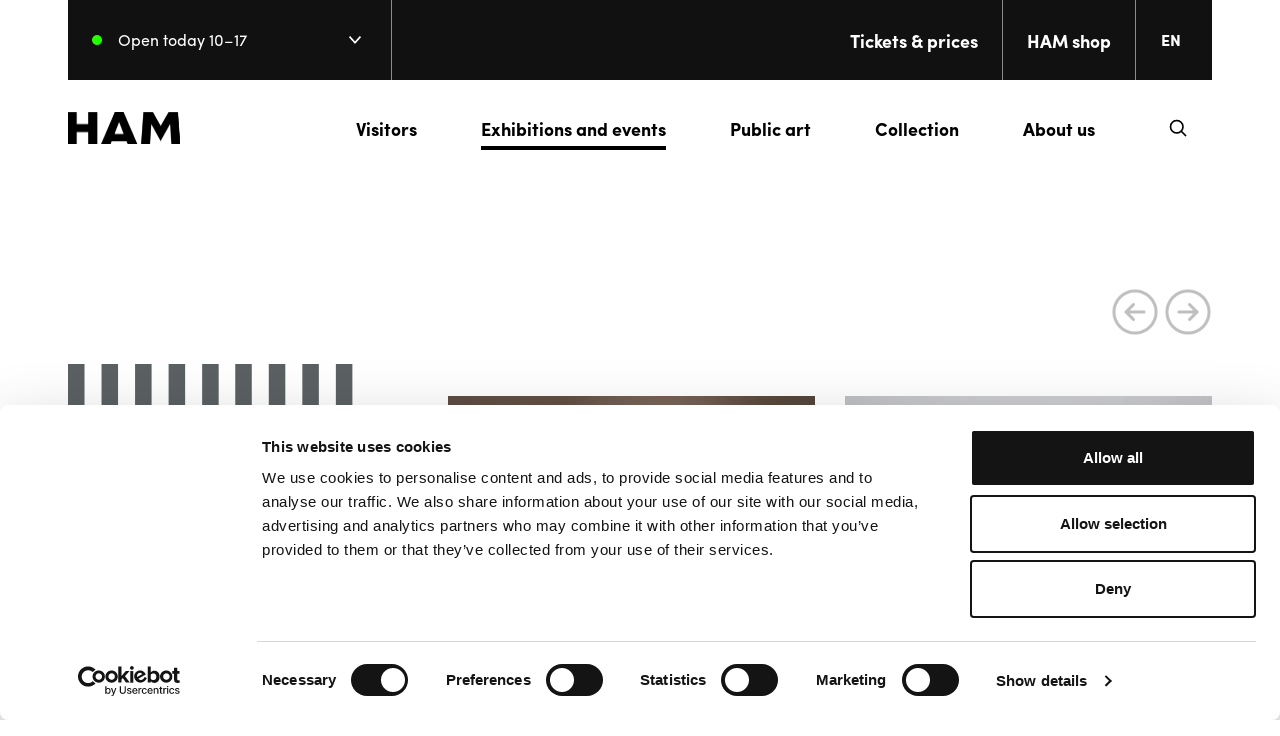

--- FILE ---
content_type: text/css
request_url: https://www.hamhelsinki.fi/wp-content/plugins/exhibition-feed/build/style-index.css?ver=1.1.0
body_size: 979
content:
.error-message{background-color:rgba(216,0,12,.1);border:1px dashed #d8000c;border-radius:10px;padding:4rem;text-align:center}.error-message,.error-message h1,.error-message h2,.error-message h3,.error-message h4,.error-message p{color:#d8000c}.em-block-list-item{border-bottom:1px solid #efefef;margin-bottom:1rem;padding-bottom:2rem;padding-top:2rem}.em-block-list-item .em-block-list__content{display:flex;justify-content:space-between}.search-input{position:relative}.search-input__input{align-items:center;border:1px solid #c1c1c1;border-radius:2px;display:flex;flex-wrap:wrap;min-height:45px;padding-left:1rem;padding-right:5rem;width:100%}.search-input__input::-moz-placeholder{color:#b3b3b3}.search-input__input:-ms-input-placeholder{color:#b3b3b3}.search-input__input::placeholder{color:#b3b3b3}.search-input__wrapper{position:relative}.search-input__icon{background:transparent;border:none;cursor:pointer;padding:10px;position:absolute;right:0;top:50%;transform:translateY(-50%)}.em-block-exhibition-feed{position:relative}.em-block-exhibition-feed__filters{-ms-grid-columns:1fr;display:-ms-grid;display:grid;gap:3rem;grid-template-columns:1fr;margin-bottom:6rem}@media(min-width:782px){.em-block-exhibition-feed__filters--one{-ms-grid-columns:1fr;grid-template-columns:1fr}.em-block-exhibition-feed__filters--one>*{margin-right:auto}.em-block-exhibition-feed__filters--two{-ms-grid-columns:(1fr)[2];grid-template-columns:repeat(2,1fr)}.em-block-exhibition-feed__filters--three{-ms-grid-columns:(1fr)[3];grid-template-columns:repeat(3,1fr)}.em-block-exhibition-feed__filters--four{-ms-grid-columns:(1fr)[4];grid-template-columns:repeat(4,1fr)}}.em-block-exhibition-feed__filters>*{align-self:flex-end}.em-block-exhibition-feed__results{min-height:50vh}.em-block-exhibition-feed__results--list .em-block-exhibition-feed__posts{display:block}@media(min-width:960px){.em-block-exhibition-feed__results--list .list-style__item{-ms-grid-columns:105px minmax(100px,200px) 1fr minmax(100px,240px);grid-template-columns:105px minmax(100px,200px) 1fr minmax(100px,240px)}}.em-block-exhibition-feed__results--list .list-style__item-image{height:auto}.em-block-exhibition-feed__posts{-ms-grid-columns:1fr;display:-ms-grid;display:grid;gap:3rem;grid-template-columns:1fr}@media(min-width:782px){.em-block-exhibition-feed__posts{-ms-grid-columns:(1fr)[2];grid-template-columns:repeat(2,1fr)}}@media(min-width:960px){.em-block-exhibition-feed__posts{-ms-grid-columns:(1fr)[3];grid-template-columns:repeat(3,1fr)}}.em-block-exhibition-feed__more{align-items:center;display:flex;flex-flow:row nowrap;justify-content:center;margin-top:2rem}.em-block-exhibition-feed__more:empty{margin-top:0}.tags{margin-bottom:var(--spacing-sm);margin-top:var(--spacing-sm)}@media(min-width:782px){.tags{-ms-grid-columns:(1fr)[3];display:-ms-grid;display:grid;gap:var(--spacing-sm);grid-template-columns:repeat(3,1fr)}}.tags__list{display:flex;flex-flow:row wrap;gap:var(--spacing-sm)}.tags__label,.tags__tag{font-size:var(--font-size-h4)}.tags__tag{-webkit-appearance:none;-moz-appearance:none;appearance:none;background:transparent;border:0;cursor:pointer;font-weight:var(--font-weight-bold);padding:0;text-align:left}.tags__tag span{border-bottom:2px solid transparent;transition:.2s ease-in-out}.tags .is-active span,.tags__tag:hover span{border-bottom-color:var(--color-primary)}


--- FILE ---
content_type: application/javascript; charset=utf-8
request_url: https://www.hamhelsinki.fi/wp-content/themes/ham/dist/frontend.691643a42d22c7a02c4d.js?ver=6.8.3
body_size: 8247
content:
/*! For license information please see frontend.691643a42d22c7a02c4d.js.LICENSE.txt */
!function(){var e={631:function(e){e.exports=function(){"use strict";function e(){return"undefined"!=typeof window}function t(){var e=!1;try{var t={get passive(){e=!0}};window.addEventListener("test",t,t),window.removeEventListener("test",t,t)}catch(t){e=!1}return e}function n(){return!!(e()&&function(){}.bind&&"classList"in document.documentElement&&Object.assign&&Object.keys&&requestAnimationFrame)}function o(e){return 9===e.nodeType}function i(e){return e&&e.document&&o(e.document)}function s(e){var t=e.document,n=t.body,o=t.documentElement;return{scrollHeight:function(){return Math.max(n.scrollHeight,o.scrollHeight,n.offsetHeight,o.offsetHeight,n.clientHeight,o.clientHeight)},height:function(){return e.innerHeight||o.clientHeight||n.clientHeight},scrollY:function(){return void 0!==e.pageYOffset?e.pageYOffset:(o||n.parentNode||n).scrollTop}}}function r(e){return{scrollHeight:function(){return Math.max(e.scrollHeight,e.offsetHeight,e.clientHeight)},height:function(){return Math.max(e.offsetHeight,e.clientHeight)},scrollY:function(){return e.scrollTop}}}function a(e){return i(e)?s(e):r(e)}function c(e,n,o){var i,s=t(),r=!1,c=a(e),l=c.scrollY(),d={};function u(){var e=Math.round(c.scrollY()),t=c.height(),i=c.scrollHeight();d.scrollY=e,d.lastScrollY=l,d.direction=e>l?"down":"up",d.distance=Math.abs(e-l),d.isOutOfBounds=e<0||e+t>i,d.top=e<=n.offset[d.direction],d.bottom=e+t>=i,d.toleranceExceeded=d.distance>n.tolerance[d.direction],o(d),l=e,r=!1}function h(){r||(r=!0,i=requestAnimationFrame(u))}var m=!!s&&{passive:!0,capture:!1};return e.addEventListener("scroll",h,m),u(),{destroy:function(){cancelAnimationFrame(i),e.removeEventListener("scroll",h,m)}}}function l(e){return e===Object(e)?e:{down:e,up:e}}function d(e,t){t=t||{},Object.assign(this,d.options,t),this.classes=Object.assign({},d.options.classes,t.classes),this.elem=e,this.tolerance=l(this.tolerance),this.offset=l(this.offset),this.initialised=!1,this.frozen=!1}return d.prototype={constructor:d,init:function(){return d.cutsTheMustard&&!this.initialised&&(this.addClass("initial"),this.initialised=!0,setTimeout((function(e){e.scrollTracker=c(e.scroller,{offset:e.offset,tolerance:e.tolerance},e.update.bind(e))}),100,this)),this},destroy:function(){this.initialised=!1,Object.keys(this.classes).forEach(this.removeClass,this),this.scrollTracker.destroy()},unpin:function(){!this.hasClass("pinned")&&this.hasClass("unpinned")||(this.addClass("unpinned"),this.removeClass("pinned"),this.onUnpin&&this.onUnpin.call(this))},pin:function(){this.hasClass("unpinned")&&(this.addClass("pinned"),this.removeClass("unpinned"),this.onPin&&this.onPin.call(this))},freeze:function(){this.frozen=!0,this.addClass("frozen")},unfreeze:function(){this.frozen=!1,this.removeClass("frozen")},top:function(){this.hasClass("top")||(this.addClass("top"),this.removeClass("notTop"),this.onTop&&this.onTop.call(this))},notTop:function(){this.hasClass("notTop")||(this.addClass("notTop"),this.removeClass("top"),this.onNotTop&&this.onNotTop.call(this))},bottom:function(){this.hasClass("bottom")||(this.addClass("bottom"),this.removeClass("notBottom"),this.onBottom&&this.onBottom.call(this))},notBottom:function(){this.hasClass("notBottom")||(this.addClass("notBottom"),this.removeClass("bottom"),this.onNotBottom&&this.onNotBottom.call(this))},shouldUnpin:function(e){return"down"===e.direction&&!e.top&&e.toleranceExceeded},shouldPin:function(e){return"up"===e.direction&&e.toleranceExceeded||e.top},addClass:function(e){this.elem.classList.add.apply(this.elem.classList,this.classes[e].split(" "))},removeClass:function(e){this.elem.classList.remove.apply(this.elem.classList,this.classes[e].split(" "))},hasClass:function(e){return this.classes[e].split(" ").every((function(e){return this.classList.contains(e)}),this.elem)},update:function(e){e.isOutOfBounds||!0!==this.frozen&&(e.top?this.top():this.notTop(),e.bottom?this.bottom():this.notBottom(),this.shouldUnpin(e)?this.unpin():this.shouldPin(e)&&this.pin())}},d.options={tolerance:{up:0,down:0},offset:0,scroller:e()?window:null,classes:{frozen:"headroom--frozen",pinned:"headroom--pinned",unpinned:"headroom--unpinned",top:"headroom--top",notTop:"headroom--not-top",bottom:"headroom--bottom",notBottom:"headroom--not-bottom",initial:"headroom"}},d.cutsTheMustard=n(),d}()}},t={};function n(o){var i=t[o];if(void 0!==i)return i.exports;var s=t[o]={exports:{}};return e[o].call(s.exports,s,s.exports,n),s.exports}n.n=function(e){var t=e&&e.__esModule?function(){return e.default}:function(){return e};return n.d(t,{a:t}),t},n.d=function(e,t){for(var o in t)n.o(t,o)&&!n.o(e,o)&&Object.defineProperty(e,o,{enumerable:!0,get:t[o]})},n.o=function(e,t){return Object.prototype.hasOwnProperty.call(e,t)},function(){"use strict";const e=()=>{window.matchMedia("(hover: none)").matches?document.documentElement.classList.add("no-hover"):document.documentElement.classList.add("has-hover")};var t=()=>{e()};const o=e=>{let t;return function(n){t&&clearTimeout(t),t=setTimeout(e,100,n)}},i=()=>!!((window.innerWidth>0?window.innerWidth:screen.width)<900&&document.body.classList.contains("has-open-mobile-menu")),s=e=>e.text().then((t=>{const n=t&&JSON.parse(t);if(!e.ok){const t=n&&n.message||e.statusText;return Promise.reject(t)}return n}));var r=()=>{const e=document.querySelectorAll(".js-cover"),t=()=>{Array.from(e).forEach((e=>{const t=e.parentNode.offsetWidth,n=e.parentNode.offsetHeight;let o,i;const s=16/9;t/n<s?(i=n,o=n*s):(o=t,i=t/s),e.style.width=`${o}px`,e.style.height=`${i}px`}))},n=()=>{window.addEventListener("load",t,!1),window.addEventListener("resize",o((function(){t()})))};t(),n()};var a=()=>{(()=>{const e=document.querySelectorAll("a");Array.from(e).forEach((e=>{"_blank"===e.getAttribute("target")&&e.setAttribute("rel","noopener noreferrer")}))})()};var c=function(){const e=()=>{const e=document.querySelector(".wp-block-audio audio");if(!e)return;const t=document.querySelector(".em-audio-play"),n=document.querySelector(".em-audio-time"),o=document.querySelector(".em-audio-progress"),i=document.querySelector(".em-audio-progress-fill"),s=document.querySelector(".em-audio-progress-thumb"),r=document.querySelector(".em-audio-volume-slider"),a=document.querySelector(".em-audio-volume-icon"),c=document.querySelector(".em-audio-volume-container");function l(e){return`${Math.floor(e/60)}:${Math.floor(e%60).toString().padStart(2,"0")}`}let d=!1;function u(t){t=Math.min(Math.max(t,0),1),i&&(i.style.width=100*t+"%"),s&&(s.style.left=100*t+"%"),n&&(n.textContent=`${l(e.currentTime)} / ${l(e.duration)}`)}t.addEventListener("click",(()=>{e.paused?(e.play(),t.classList.add("is-playing")):(e.pause(),t.classList.remove("is-playing"))})),r&&r.addEventListener("input",(t=>e.volume=t.target.value)),a&&r&&a.addEventListener("click",(()=>{r.classList.toggle("is-visible"),c.classList.toggle("is-active")})),e.addEventListener("timeupdate",(()=>{d||u(e.currentTime/e.duration)})),o.addEventListener("click",(t=>{const n=o.getBoundingClientRect(),i=Math.max(0,Math.min(1,(t.clientX-n.left)/n.width));e.currentTime=i*e.duration,u(i)}));const h=t=>{t.preventDefault(),d=!0;const n=e=>{const t=e.type.startsWith("touch")?e.touches[0].clientX:e.clientX,n=o.getBoundingClientRect();u(Math.max(0,Math.min(1,(t-n.left)/n.width)))},i=t=>{const s=t.type.startsWith("touch")?t.changedTouches[0].clientX:t.clientX,r=o.getBoundingClientRect(),a=Math.max(0,Math.min(1,(s-r.left)/r.width));e.currentTime=a*e.duration,u(a),d=!1,document.removeEventListener("mousemove",n),document.removeEventListener("mouseup",i),document.removeEventListener("touchmove",n),document.removeEventListener("touchend",i)};document.addEventListener("mousemove",n),document.addEventListener("mouseup",i),document.addEventListener("touchmove",n,{passive:!0}),document.addEventListener("touchend",i,{passive:!0})};s.addEventListener("mousedown",h),s.addEventListener("touchstart",h,{passive:!0}),e.addEventListener("ended",(()=>{t.classList.remove("is-playing"),u(0)}))};(()=>{const t=document.querySelector(".wp-block-audio audio");t&&e(t)})()},l=n(631),d=n.n(l);var u=function(){const e=e=>{new(d())(e,{offset:110,tolerance:5,onUnpin(){i()?(this.elem.classList.remove(this.classes.unpinned),this.elem.classList.add(this.classes.pinned)):(this.elem.classList.add(this.classes.unpinned),this.elem.classList.remove(this.classes.pinned))}}).init()};(()=>{const t=document.querySelector(".js-header");if(null===t)return!1;e(t)})()};var h=function(){const e=document.querySelector(".js-language-switcher"),t=document.querySelector(".js-language-switcher-toggle"),n=()=>{if(null===e||null===t)return!1;t.addEventListener("click",(e=>{e.preventDefault(),e.stopPropagation(),"false"===t.getAttribute("aria-expanded")?o():i()})),e.addEventListener("keyup",(e=>{if(!e.defaultPrevented){switch(e.key){case"Esc":case"Escape":i()}e.preventDefault(),e.stopPropagation()}}))},o=()=>{t.setAttribute("aria-expanded","true"),e.classList.add("is-open")},i=()=>{t.setAttribute("aria-expanded","false"),e.classList.remove("is-open")};n()};var m=function(){let e=[],t=[];const n=document.querySelector(".site-header__bar"),o=document.querySelector("body"),i=e=>{e.setAttribute("aria-haspopup",!0),e.setAttribute("aria-expanded",!1)},s=e=>{e.parentNode.addEventListener("mouseover",l,{passive:!0}),e.parentNode.addEventListener("mouseleave",d,{passive:!0}),e.addEventListener("click",u)},r=e=>{e.addEventListener("click",v)},a=e=>{e.addEventListener("touchstart",u)},c=e=>{e.addEventListener("keydown",h)},l=e=>{e.currentTarget.querySelector(":scope > a").setAttribute("aria-expanded",!0)},d=e=>{e.currentTarget.querySelector(":scope > a").setAttribute("aria-expanded",!1)},u=e=>{const t=e.currentTarget;e.preventDefault(),p(t)?f(t):m(t)},h=e=>{13===e.keyCode&&u(e)},m=e=>{g(e)||v(),e.parentNode.classList.add("is-open"),e.setAttribute("aria-expanded",!0),n.classList.add("is-open"),n.parentNode.classList.add("is-open"),o.classList.add("submenu-is-open")},f=e=>{n.classList.remove("is-open"),n.parentNode.classList.remove("is-open"),o.classList.remove("submenu-is-open"),e.parentNode.classList.remove("is-open"),e.setAttribute("aria-expanded",!1)},v=()=>{n.classList.remove("is-open"),n.parentNode.classList.remove("is-open"),o.classList.remove("submenu-is-open"),e.forEach(f)},p=e=>e.parentNode.classList.contains("is-open"),g=e=>null!==e.parentNode.parentNode.closest("li.menu-item-has-children"),y=e=>{e.addEventListener("focusin",(()=>{v()}),{passive:!0})};e=document.querySelectorAll("li.menu-item-has-children > a"),window.addEventListener("resize",(()=>{window.innerWidth<1080&&v()})),e.forEach((e=>{i(e),s(e),a(e),c(e)})),t=document.querySelectorAll(".sub-menu__close"),t.forEach((e=>{r(e)})),y(document.getElementById("site-content"))};var f=function(){const e=()=>{document.querySelectorAll(".js-mobile-menu-toggle").forEach(o)},t=e=>{e.querySelectorAll("li.menu-item-has-children > a").forEach(s)},n=e=>{e.querySelectorAll("li.current-menu-parent").forEach(i)},o=e=>{e.addEventListener("click",(e=>{e.preventDefault(),document.body.classList.toggle("has-open-mobile-menu"),(()=>{const e=document.querySelectorAll(".is-open");if(0===e.length)return!1;e.forEach((e=>{e.classList.contains("current-menu-parent")||null==e||e.classList.remove("is-open")}))})()}))},i=e=>{e.querySelector("a").setAttribute("aria-expanded","true"),e.classList.add("is-open")},s=e=>{e.addEventListener("click",(t=>{const n=e.parentNode;n.classList.contains("is-open")||n.classList.contains("current-menu-parent")||(t.preventDefault(),n.classList.add("is-open"),e.setAttribute("aria-expanded","true"))}))},r=e=>{e.addEventListener("focusin",(()=>{document.body.classList.remove("has-open-mobile-menu")}),{passive:!0})};(()=>{const o=document.querySelector(".js-mobile-menu");if(null===o)return!1;n(o),e(),t(o),r(document.getElementById("site-content"))})()};function v(e,t){for(var n=0;n<t.length;n++){var o=t[n];o.enumerable=o.enumerable||!1,o.configurable=!0,"value"in o&&(o.writable=!0),Object.defineProperty(e,o.key,o)}}function p(e){return function(e){if(Array.isArray(e))return g(e)}(e)||function(e){if("undefined"!=typeof Symbol&&Symbol.iterator in Object(e))return Array.from(e)}(e)||function(e,t){if(e){if("string"==typeof e)return g(e,t);var n=Object.prototype.toString.call(e).slice(8,-1);return"Object"===n&&e.constructor&&(n=e.constructor.name),"Map"===n||"Set"===n?Array.from(e):"Arguments"===n||/^(?:Ui|I)nt(?:8|16|32)(?:Clamped)?Array$/.test(n)?g(e,t):void 0}}(e)||function(){throw new TypeError("Invalid attempt to spread non-iterable instance.\nIn order to be iterable, non-array objects must have a [Symbol.iterator]() method.")}()}function g(e,t){(null==t||t>e.length)&&(t=e.length);for(var n=0,o=new Array(t);n<t;n++)o[n]=e[n];return o}var y,w,b,L,E,A=(y=["a[href]","area[href]",'input:not([disabled]):not([type="hidden"]):not([aria-hidden])',"select:not([disabled]):not([aria-hidden])","textarea:not([disabled]):not([aria-hidden])","button:not([disabled]):not([aria-hidden])","iframe","object","embed","[contenteditable]",'[tabindex]:not([tabindex^="-"])'],w=function(){function e(t){var n=t.targetModal,o=t.triggers,i=void 0===o?[]:o,s=t.onShow,r=void 0===s?function(){}:s,a=t.onClose,c=void 0===a?function(){}:a,l=t.openTrigger,d=void 0===l?"data-micromodal-trigger":l,u=t.closeTrigger,h=void 0===u?"data-micromodal-close":u,m=t.openClass,f=void 0===m?"is-open":m,v=t.disableScroll,g=void 0!==v&&v,y=t.disableFocus,w=void 0!==y&&y,b=t.awaitCloseAnimation,L=void 0!==b&&b,E=t.awaitOpenAnimation,A=void 0!==E&&E,S=t.debugMode,k=void 0!==S&&S;!function(e,t){if(!(e instanceof t))throw new TypeError("Cannot call a class as a function")}(this,e),this.modal=document.getElementById(n),this.config={debugMode:k,disableScroll:g,openTrigger:d,closeTrigger:h,openClass:f,onShow:r,onClose:c,awaitCloseAnimation:L,awaitOpenAnimation:A,disableFocus:w},i.length>0&&this.registerTriggers.apply(this,p(i)),this.onClick=this.onClick.bind(this),this.onKeydown=this.onKeydown.bind(this)}var t,n;return t=e,(n=[{key:"registerTriggers",value:function(){for(var e=this,t=arguments.length,n=new Array(t),o=0;o<t;o++)n[o]=arguments[o];n.filter(Boolean).forEach((function(t){t.addEventListener("click",(function(t){return e.showModal(t)}))}))}},{key:"showModal",value:function(){var e=this,t=arguments.length>0&&void 0!==arguments[0]?arguments[0]:null;if(this.activeElement=document.activeElement,this.modal.setAttribute("aria-hidden","false"),this.modal.classList.add(this.config.openClass),this.scrollBehaviour("disable"),this.addEventListeners(),this.config.awaitOpenAnimation){var n=function t(){e.modal.removeEventListener("animationend",t,!1),e.setFocusToFirstNode()};this.modal.addEventListener("animationend",n,!1)}else this.setFocusToFirstNode();this.config.onShow(this.modal,this.activeElement,t)}},{key:"closeModal",value:function(){var e=arguments.length>0&&void 0!==arguments[0]?arguments[0]:null,t=this.modal;if(this.modal.setAttribute("aria-hidden","true"),this.removeEventListeners(),this.scrollBehaviour("enable"),this.activeElement&&this.activeElement.focus&&this.activeElement.focus(),this.config.onClose(this.modal,this.activeElement,e),this.config.awaitCloseAnimation){var n=this.config.openClass;this.modal.addEventListener("animationend",(function e(){t.classList.remove(n),t.removeEventListener("animationend",e,!1)}),!1)}else t.classList.remove(this.config.openClass)}},{key:"closeModalById",value:function(e){this.modal=document.getElementById(e),this.modal&&this.closeModal()}},{key:"scrollBehaviour",value:function(e){if(this.config.disableScroll){var t=document.querySelector("body");switch(e){case"enable":Object.assign(t.style,{overflow:""});break;case"disable":Object.assign(t.style,{overflow:"hidden"})}}}},{key:"addEventListeners",value:function(){this.modal.addEventListener("touchstart",this.onClick),this.modal.addEventListener("click",this.onClick),document.addEventListener("keydown",this.onKeydown)}},{key:"removeEventListeners",value:function(){this.modal.removeEventListener("touchstart",this.onClick),this.modal.removeEventListener("click",this.onClick),document.removeEventListener("keydown",this.onKeydown)}},{key:"onClick",value:function(e){(e.target.hasAttribute(this.config.closeTrigger)||e.target.parentNode.hasAttribute(this.config.closeTrigger))&&(e.preventDefault(),e.stopPropagation(),this.closeModal(e))}},{key:"onKeydown",value:function(e){27===e.keyCode&&this.closeModal(e),9===e.keyCode&&this.retainFocus(e)}},{key:"getFocusableNodes",value:function(){var e=this.modal.querySelectorAll(y);return Array.apply(void 0,p(e))}},{key:"setFocusToFirstNode",value:function(){var e=this;if(!this.config.disableFocus){var t=this.getFocusableNodes();if(0!==t.length){var n=t.filter((function(t){return!t.hasAttribute(e.config.closeTrigger)}));n.length>0&&n[0].focus(),0===n.length&&t[0].focus()}}}},{key:"retainFocus",value:function(e){var t=this.getFocusableNodes();if(0!==t.length)if(t=t.filter((function(e){return null!==e.offsetParent})),this.modal.contains(document.activeElement)){var n=t.indexOf(document.activeElement);e.shiftKey&&0===n&&(t[t.length-1].focus(),e.preventDefault()),!e.shiftKey&&t.length>0&&n===t.length-1&&(t[0].focus(),e.preventDefault())}else t[0].focus()}}])&&v(t.prototype,n),e}(),b=null,L=function(e){if(!document.getElementById(e))return console.warn("MicroModal: ❗Seems like you have missed %c'".concat(e,"'"),"background-color: #f8f9fa;color: #50596c;font-weight: bold;","ID somewhere in your code. Refer example below to resolve it."),console.warn("%cExample:","background-color: #f8f9fa;color: #50596c;font-weight: bold;",'<div class="modal" id="'.concat(e,'"></div>')),!1},E=function(e,t){if(function(e){e.length<=0&&(console.warn("MicroModal: ❗Please specify at least one %c'micromodal-trigger'","background-color: #f8f9fa;color: #50596c;font-weight: bold;","data attribute."),console.warn("%cExample:","background-color: #f8f9fa;color: #50596c;font-weight: bold;",'<a href="#" data-micromodal-trigger="my-modal"></a>'))}(e),!t)return!0;for(var n in t)L(n);return!0},{init:function(e){var t=Object.assign({},{openTrigger:"data-micromodal-trigger"},e),n=p(document.querySelectorAll("[".concat(t.openTrigger,"]"))),o=function(e,t){var n=[];return e.forEach((function(e){var o=e.attributes[t].value;void 0===n[o]&&(n[o]=[]),n[o].push(e)})),n}(n,t.openTrigger);if(!0!==t.debugMode||!1!==E(n,o))for(var i in o){var s=o[i];t.targetModal=i,t.triggers=p(s),b=new w(t)}},show:function(e,t){var n=t||{};n.targetModal=e,!0===n.debugMode&&!1===L(e)||(b&&b.removeEventListeners(),(b=new w(n)).showModal())},close:function(e){e?b.closeModalById(e):b.closeModal()}});"undefined"!=typeof window&&(window.MicroModal=A);var S=A;var k=function(){const e=()=>{const e=document.querySelectorAll(".js-video-modal");Array.from(e).forEach((e=>{e.addEventListener("click",(n=>{n.preventDefault();const o=e.getAttribute("data-video-id"),i=e.getAttribute("data-video-provider");if(!o||!i)return!1;t(o,i)}))}))},t=(e,t)=>{const i=document.getElementById(`modal-${e}`);null!==i?(void 0!==i.closeAnimationTimeout&&clearTimeout(i.closeAnimationTimeout),S.show(`modal-${e}`,{awaitCloseAnimation:!0,onClose:e=>o(e)})):n(e,t)},n=(e,t)=>{const n=document.createElement("div"),r=s(e,t);r&&(n.innerHTML=i(e,r),document.body.appendChild(n),S.show(`modal-${e}`,{awaitCloseAnimation:!0,onClose:e=>o(e)}))},o=e=>{e.closeAnimationTimeout=setTimeout((()=>{document.body.removeChild(e.parentNode)}),1e3)},i=(e,t)=>`\n      <div class="modal micromodal-slide" id="modal-${e}" aria-hidden="true">\n        <div class="modal__overlay" tabindex="-1" data-micromodal-close>\n          <div class="modal__container modal__container--video" role="dialog" aria-modal="true">\n            <div class="modal__responsive-wrapper">\n              ${t}\n            </div>\n          </div>\n          <button class="modal__close modal__close--outside" aria-label="Close modal" data-micromodal-close></button>\n        </div>\n      </div>\n    `,s=(e,t)=>{switch(t){case"youtube":return r(e);case"vimeo":return a(e);default:return!1}},r=e=>`<iframe width="560" height="315" src="https://www.youtube.com/embed/${e}?autoplay=1" frameborder="0" allow="accelerometer; autoplay; encrypted-media; gyroscope; picture-in-picture" allowfullscreen></iframe>`,a=e=>`<iframe width="640" height="360" src="https://player.vimeo.com/video/${e}?autoplay=1" frameborder="0" allow="autoplay; fullscreen" webkitallowfullscreen mozallowfullscreen allowfullscreen></iframe>`;S.init({awaitCloseAnimation:!0}),e()};const C=()=>{const e=document.querySelector(".notification-bar");if(e){const{localStorage:t}=window,{notification:n}=e.dataset,o=document.querySelector(".notification-bar__close");t.getItem("notification-bar")!==n&&e.classList.remove("is-hidden"),o.addEventListener("click",(()=>{t.setItem("notification-bar",n),e.classList.add("is-animated"),setTimeout((()=>{e.classList.add("is-hidden")}),300)}))}};var T=function(){C()};var q=function(){const e=e=>{e.addEventListener("click",(()=>{e.classList.toggle("is-open")}))};(()=>{const t=document.querySelectorAll(".js-open-hours");t.length&&t.forEach((t=>{e(t)}))})()};var M=function(){const e="js-scroll-animate",t=[...document.querySelectorAll(`.${e}`)],n=()=>{if(!(t.length&&window.innerWidth>=1024))return!1;t.forEach(((n,o)=>{if(!n.classList.contains(e))return!1;(function(e){let t=arguments.length>1&&void 0!==arguments[1]?arguments[1]:(window.innerHeight||document.documentElement.clientHeight)/4;const n=e.getBoundingClientRect();return n.top>=0&&n.top<=(window.innerHeight||document.documentElement.clientHeight)-t||n.bottom>=0&&n.bottom<=(window.innerHeight||document.documentElement.clientHeight)-t||n.bottom>=0&&n.top<=0&&n.height>=(window.innerHeight||document.documentElement.clientHeight)-t})(n)&&(n.classList.remove(e),t.splice(o,1))}))};n(),window.addEventListener("scroll",n,{capture:!1,passive:!0}),window.addEventListener("load",n,!1),window.addEventListener("resize",o(n))};var x=function(){const e=window.emSearchConfig;if(void 0===e)throw new Error("Could not find the search configuration data.");const t=document.querySelector(".js-search-modal"),n=document.querySelector(".js-search-input"),o=document.querySelector(".js-search-results"),i=document.querySelector(".js-search-items"),r=document.querySelector(".site-search-modal__quick-links"),a=()=>{const e=document.querySelectorAll(".js-search-open");Array.from(e).forEach((e=>{e.addEventListener("click",(e=>{e.preventDefault(),t.classList.add("is-open"),document.body.classList.add("has-search-open"),f()}))}))},c=()=>{const e=document.querySelectorAll(".js-search-close");Array.from(e).forEach((e=>{e.addEventListener("click",(e=>{e.preventDefault(),t.classList.remove("is-open"),document.body.classList.remove("has-search-open")}))}))},l=()=>{n.addEventListener("keyup",(e=>{e.preventDefault(),v(d,n.value)}))},d=t=>{if(t.length<e.minLength||t===window.currentSearch)return!1;if(null===o||null===i)throw new Error("Could not find required search elements.");u();const r=`${e.ajax_url}?action=${e.action}&s=${t}&lang=${e.language}`;window.fetch(`${r}`,{method:"GET"}).then(s).then((e=>{window.currentSearch=t,h(e),n.value===t&&window.dataLayer&&window.dataLayer.push({event:"internalSearch",eventAction:t,eventLabel:window.location.href})})).catch((e=>{throw new Error(e)}))},u=()=>{o.classList.add("is-loading"),i.innerHTML=""},h=t=>{if(o.classList.remove("is-loading"),r&&r.classList.add("is-hidden"),!t.length)return i.innerHTML=`<h4 class="site-search-results__error">${e.text.noResults}</h4>`,r&&r.classList.remove("is-hidden"),!1;const n=t.map(((e,t)=>m(e,t)));i.innerHTML=n.join("")},m=(e,t)=>`\n      <div class="site-search-results__item animated fadeInUp delay--${t}">\n        <div class="search-result search-result--${e.type}">\n          <a href="${e.link}" class="search-result__link wrapper-link">\n            <div class="search-result__label">${e.type_label}</div>\n            <h3 class="search-result__title">${e.title}</h3>\n          </a>\n        </div>\n      </div>\n    `,f=()=>{if(null===n)return!1;setTimeout((function(){n.focus()}),1e3)},v=(e,t)=>{clearTimeout(window.emSearchInputTimeout),window.emSearchInputTimeout=setTimeout((()=>{e(t)}),1e3)};null!==t&&(a(),c()),null!==n&&l()};var _=function(){const e=e=>{const t=(window.screen.width-570)/2,n="menubar=no,toolbar=no,status=no,width=570,height=570,top="+(window.screen.height-570)/2+",left="+t;window.open(e,"NewWindow",n)};[...document.querySelectorAll(".js-share-link")].forEach((t=>{t.addEventListener("click",(n=>{n.preventDefault();const o=t.getAttribute("href");if(!o)return!1;e(o)}))}))};var j=function(){const e=document.querySelectorAll(".js-youtube-background"),t=()=>{if(!document.querySelector('script[src$="www.youtube.com/iframe_api"]')){const e=document.createElement("script");e.src="https://www.youtube.com/iframe_api";const t=document.getElementsByTagName("script")[0];t.parentNode.insertBefore(e,t)}};window.onYouTubeIframeAPIReady=()=>{Array.from(e).forEach((e=>{n(e)}))};const n=e=>{const{id:t}=e.dataset,n=s(t),r=document.createElement("div");r.id=n,e.appendChild(r);return new window.YT.Player(n,{width:"960",height:"540",videoId:t,playerVars:{autoplay:1,loop:1,playlist:t,controls:0,modestbranding:1,playsinline:1,enablejsapi:1,origin:window.location.origin,rel:0,fs:0,iv_load_policy:3,wmode:"transparent"},events:{onReady:o,onStateChange:i}})},o=e=>{const t=e.target;t.playVideo(),t.mute()},i=()=>{},s=e=>{let t="youtube-player-"+e;if(document.getElementById(t)){let e=1;do{e++}while(document.getElementById(t+e));t+=e}return t};e.length&&t()};!function(){let e=!1;window.addEventListener("DOMContentLoaded",(()=>{e||(e=!0,n())}));const n=()=>{t(),r(),a(),u(),h(),q(),m(),f(),k(),T(),M(),x(),_(),j(),c()}}()}()}();

--- FILE ---
content_type: image/svg+xml
request_url: https://www.hamhelsinki.fi/wp-content/themes/ham/dist/ham-pattern-gray-square.svg
body_size: 196
content:
<svg viewBox="0 0 285 403" fill="none" xmlns="http://www.w3.org/2000/svg"><path fill="#5B6163" d="M83.593 0v403H67.077V0zm33.536 0v403h-16.518V0zm33.537 0v403h-16.518V0zM16.518 0v403H0V0zm33.538 0v403H33.538V0zm234.331 0v403h-16.518V0zm-67.074 0v403h-16.518V0zm33.538 0v403h-16.518V0zm-67.074 0v403h-16.518V0z"/></svg>

--- FILE ---
content_type: application/javascript; charset=utf-8
request_url: https://www.hamhelsinki.fi/wp-content/plugins/selected-exhibition-slider/build-frontend/index.js
body_size: 1368
content:
!function(){"use strict";var e={n:function(t){var s=t&&t.__esModule?function(){return t.default}:function(){return t};return e.d(s,{a:s}),s},d:function(t,s){for(var n in s)e.o(s,n)&&!e.o(t,n)&&Object.defineProperty(t,n,{enumerable:!0,get:s[n]})},o:function(e,t){return Object.prototype.hasOwnProperty.call(e,t)}};!function(e,t,s){var n=KeenSlider,r=s.n(n),l=JSON.parse('{"blockClassName":"em-block-selected-exhibitions-slider","frontend":{"handle":"em-block-selected-exhibitions-slider-frontend.js"},"slider":{"showOverflow":true,"hasArrows":true,"hasDots":false}}');const d=()=>null==l?void 0:l.blockClassName,i=()=>{var e;return null==l||null===(e=l.slider)||void 0===e?void 0:e.hasArrows},o=()=>{var e;return null==l||null===(e=l.slider)||void 0===e?void 0:e.hasDots};!function(){let e=[],t=!1;window.addEventListener("DOMContentLoaded",(()=>{t||(t=!0,s())}));const s=()=>{document.querySelectorAll(`.${d()}`).forEach(n)},n=t=>{const s=d(),n=t.querySelector(`.${s}__slider`);n.classList.add("keen-slider");const r=n.getAttribute("data-slides")?n.getAttribute("data-slides"):3;var i;(null==l||null===(i=l.slider)||void 0===i?void 0:i.showOverflow)&&n.classList.add("show-overflow");const o=c(`${s}__controls`);t.querySelector(`.${s}__header`).appendChild(o),n.querySelectorAll(":scope > *").forEach((e=>function(e){let t=arguments.length>1&&void 0!==arguments[1]?arguments[1]:"wrapper";const s=document.createElement("div");s.classList.add(t),e.parentNode.insertBefore(s,e),s.appendChild(e)}(e,"keen-slider__slide")));const u={wrapper:n,slides:t.querySelectorAll(".keen-slider__slide"),prev:t.querySelector(`.${s}__controls__prev`),next:t.querySelector(`.${s}__controls__next`),dots:t.querySelector(`.${s}__controls__dots`)},p=a(u,{slidesPerView:1,spacing:15,breakpoints:{"(min-width: 600px)":{slidesPerView:2},"(min-width: 960px)":{slidesPerView:r,spacing:30}}});if(!p)return!1;e.push(p)},c=function(){let e=arguments.length>0&&void 0!==arguments[0]?arguments[0]:"controls";const t=document.createElement("div");if(t.classList.add(e),o()){const s=document.createElement("div");s.classList.add(`${e}__dots`),t.appendChild(s)}if(i()){const s=document.createElement("div");s.classList.add(`${e}__arrows`);const n=document.createElement("button");n.classList.add(`${e}__prev`);const r=document.createElement("button");r.classList.add(`${e}__next`),s.appendChild(n),s.appendChild(r),t.appendChild(s)}return t},a=(e,t)=>{if(!(e.slides&&e.slides.length>0))return!1;const s=t=>{if(!i())return!1;const{relativeSlide:s,size:n,slidesPerView:r}=t.details();e.prev.disabled=0===s,e.next.disabled=s===n-r},n=t=>{if(!o())return!1;const{relativeSlide:s}=t.details();e.dots.querySelectorAll("button").forEach(((e,t)=>{e.classList.toggle("is-active",s===t)}))},l=t=>{const{relativeSlide:s,slidesPerView:n}=t.details();e.slides.forEach(((e,t)=>{e.classList.toggle("is-active",t>=s&&t<s+n);const r=e.querySelector(":scope a");r&&(r.tabIndex=t>=s&&t<s+n?0:-1)}))};return new(r())(e.wrapper,{...t,created:t=>{(t=>{if(!i())return!1;e.prev.addEventListener("click",(()=>t.prev())),e.next.addEventListener("click",(()=>t.next()))})(t),(t=>{if(!o())return!1;const{slidesPerView:s}=t.details(),n=e.slides.length-s+1;e.dots.innerHTML="";for(let s=0;s<n;s++){const n=document.createElement("button");n.addEventListener("click",(()=>t.moveToSlide(s))),e.dots.appendChild(n)}})(t),s(t),n(t),l(t)},slideChanged:e=>{s(e),n(e),l(e)},mounted:()=>{e.wrapper.classList.add("is-mounted")}})}}()}(0,0,e)}();

--- FILE ---
content_type: application/javascript; charset=utf-8
request_url: https://www.hamhelsinki.fi/wp-content/plugins/selected-exhibition-slider/build-frontend/index.js
body_size: 1368
content:
!function(){"use strict";var e={n:function(t){var s=t&&t.__esModule?function(){return t.default}:function(){return t};return e.d(s,{a:s}),s},d:function(t,s){for(var n in s)e.o(s,n)&&!e.o(t,n)&&Object.defineProperty(t,n,{enumerable:!0,get:s[n]})},o:function(e,t){return Object.prototype.hasOwnProperty.call(e,t)}};!function(e,t,s){var n=KeenSlider,r=s.n(n),l=JSON.parse('{"blockClassName":"em-block-selected-exhibitions-slider","frontend":{"handle":"em-block-selected-exhibitions-slider-frontend.js"},"slider":{"showOverflow":true,"hasArrows":true,"hasDots":false}}');const d=()=>null==l?void 0:l.blockClassName,i=()=>{var e;return null==l||null===(e=l.slider)||void 0===e?void 0:e.hasArrows},o=()=>{var e;return null==l||null===(e=l.slider)||void 0===e?void 0:e.hasDots};!function(){let e=[],t=!1;window.addEventListener("DOMContentLoaded",(()=>{t||(t=!0,s())}));const s=()=>{document.querySelectorAll(`.${d()}`).forEach(n)},n=t=>{const s=d(),n=t.querySelector(`.${s}__slider`);n.classList.add("keen-slider");const r=n.getAttribute("data-slides")?n.getAttribute("data-slides"):3;var i;(null==l||null===(i=l.slider)||void 0===i?void 0:i.showOverflow)&&n.classList.add("show-overflow");const o=c(`${s}__controls`);t.querySelector(`.${s}__header`).appendChild(o),n.querySelectorAll(":scope > *").forEach((e=>function(e){let t=arguments.length>1&&void 0!==arguments[1]?arguments[1]:"wrapper";const s=document.createElement("div");s.classList.add(t),e.parentNode.insertBefore(s,e),s.appendChild(e)}(e,"keen-slider__slide")));const u={wrapper:n,slides:t.querySelectorAll(".keen-slider__slide"),prev:t.querySelector(`.${s}__controls__prev`),next:t.querySelector(`.${s}__controls__next`),dots:t.querySelector(`.${s}__controls__dots`)},p=a(u,{slidesPerView:1,spacing:15,breakpoints:{"(min-width: 600px)":{slidesPerView:2},"(min-width: 960px)":{slidesPerView:r,spacing:30}}});if(!p)return!1;e.push(p)},c=function(){let e=arguments.length>0&&void 0!==arguments[0]?arguments[0]:"controls";const t=document.createElement("div");if(t.classList.add(e),o()){const s=document.createElement("div");s.classList.add(`${e}__dots`),t.appendChild(s)}if(i()){const s=document.createElement("div");s.classList.add(`${e}__arrows`);const n=document.createElement("button");n.classList.add(`${e}__prev`);const r=document.createElement("button");r.classList.add(`${e}__next`),s.appendChild(n),s.appendChild(r),t.appendChild(s)}return t},a=(e,t)=>{if(!(e.slides&&e.slides.length>0))return!1;const s=t=>{if(!i())return!1;const{relativeSlide:s,size:n,slidesPerView:r}=t.details();e.prev.disabled=0===s,e.next.disabled=s===n-r},n=t=>{if(!o())return!1;const{relativeSlide:s}=t.details();e.dots.querySelectorAll("button").forEach(((e,t)=>{e.classList.toggle("is-active",s===t)}))},l=t=>{const{relativeSlide:s,slidesPerView:n}=t.details();e.slides.forEach(((e,t)=>{e.classList.toggle("is-active",t>=s&&t<s+n);const r=e.querySelector(":scope a");r&&(r.tabIndex=t>=s&&t<s+n?0:-1)}))};return new(r())(e.wrapper,{...t,created:t=>{(t=>{if(!i())return!1;e.prev.addEventListener("click",(()=>t.prev())),e.next.addEventListener("click",(()=>t.next()))})(t),(t=>{if(!o())return!1;const{slidesPerView:s}=t.details(),n=e.slides.length-s+1;e.dots.innerHTML="";for(let s=0;s<n;s++){const n=document.createElement("button");n.addEventListener("click",(()=>t.moveToSlide(s))),e.dots.appendChild(n)}})(t),s(t),n(t),l(t)},slideChanged:e=>{s(e),n(e),l(e)},mounted:()=>{e.wrapper.classList.add("is-mounted")}})}}()}(0,0,e)}();

--- FILE ---
content_type: application/javascript; charset=utf-8
request_url: https://www.hamhelsinki.fi/wp-content/plugins/selected-exhibition-slider/build-frontend/keen-slider.js?ver=6.8.3
body_size: 4127
content:
!function(t,e){"object"==typeof exports&&"undefined"!=typeof module?module.exports=e():"function"==typeof define&&define.amd?define(e):(t="undefined"!=typeof globalThis?globalThis:t||self).KeenSlider=e()}(this,(function(){"use strict";function t(t,e,n){return e in t?Object.defineProperty(t,e,{value:n,enumerable:!0,configurable:!0,writable:!0}):t[e]=n,t}function e(t,e){var n=Object.keys(t);if(Object.getOwnPropertySymbols){var r=Object.getOwnPropertySymbols(t);e&&(r=r.filter((function(e){return Object.getOwnPropertyDescriptor(t,e).enumerable}))),n.push.apply(n,r)}return n}function n(n){for(var r=1;r<arguments.length;r++){var i=null!=arguments[r]?arguments[r]:{};r%2?e(Object(i),!0).forEach((function(e){t(n,e,i[e])})):Object.getOwnPropertyDescriptors?Object.defineProperties(n,Object.getOwnPropertyDescriptors(i)):e(Object(i)).forEach((function(t){Object.defineProperty(n,t,Object.getOwnPropertyDescriptor(i,t))}))}return n}function r(t){return function(t){if(Array.isArray(t))return i(t)}(t)||function(t){if("undefined"!=typeof Symbol&&Symbol.iterator in Object(t))return Array.from(t)}(t)||function(t,e){if(t){if("string"==typeof t)return i(t,e);var n=Object.prototype.toString.call(t).slice(8,-1);return"Object"===n&&t.constructor&&(n=t.constructor.name),"Map"===n||"Set"===n?Array.from(t):"Arguments"===n||/^(?:Ui|I)nt(?:8|16|32)(?:Clamped)?Array$/.test(n)?i(t,e):void 0}}(t)||function(){throw new TypeError("Invalid attempt to spread non-iterable instance.\nIn order to be iterable, non-array objects must have a [Symbol.iterator]() method.")}()}function i(t,e){(null==e||e>t.length)&&(e=t.length);for(var n=0,r=new Array(e);n<e;n++)r[n]=t[n];return r}function o(t){return Array.prototype.slice.call(t)}function a(t){var e=arguments.length>1&&void 0!==arguments[1]?arguments[1]:document;return"function"==typeof t?o(t()):"string"==typeof t?o(e.querySelectorAll(t)):t instanceof HTMLElement!=0?[t]:t instanceof NodeList!=0?t:[]}function u(t,e,n){return Math.min(Math.max(t,e),n)}return Math.sign||(Math.sign=function(t){return(t>0)-(t<0)||+t}),function(t){var e,i,o,c,f,s,l,d,h,v,p,m,b,g,w,y,M,O,S,j,A,x,k,P,E,T,D,C,L,V,X,Y,z,H,I=arguments.length>1&&void 0!==arguments[1]?arguments[1]:{},q="data-keen-slider-moves",F="data-keen-slider-v",W=[],_=null,K=!1,N=!1,R=0,U=[];function $(t,e,n){var r=arguments.length>3&&void 0!==arguments[3]?arguments[3]:{};t.addEventListener(e,n,r),W.push([t,e,n,r])}function B(t){if(O&&S===Z(t)&&ft()){var n=et(t).x;if(!rt(t)&&P)return J(t);P&&(Kt(),j=n,P=!1),t.cancelable&&t.preventDefault();var r=j-n;E+=Math.abs(r),!T&&E>5&&(T=!0,e.setAttribute(q,!0)),Yt(k(r,Gt)*(lt()?-1:1),t.timeStamp),j=n}}function G(t){O||!ft()||nt(t.target)||(O=!0,P=!0,S=Z(t),T=!1,E=0,rt(t),pt(),M=v,j=et(t).x,Yt(0,t.timeStamp),ut("dragStart"))}function J(t){O&&S===Z(t,!0)&&ft()&&(e.removeAttribute(q),O=!1,gt(),ut("dragEnd"))}function Q(t){return t.changedTouches}function Z(t){var e=arguments.length>1&&void 0!==arguments[1]&&arguments[1],n=e?Q(t):tt(t);return n?n[0]?n[0].identifier:"error":"default"}function tt(t){return t.targetTouches}function et(t){var e=tt(t);return{x:ht()?e?e[0].screenY:t.pageY:e?e[0].screenX:t.pageX,timestamp:t.timeStamp}}function nt(t){return t.hasAttribute(y.preventEvent)}function rt(t){var e=tt(t);if(!e)return!0;var n=e[0],r=ht()?n.clientY:n.clientX,i=ht()?n.clientX:n.clientY,o=void 0!==A&&void 0!==x&&Math.abs(x-i)<=Math.abs(A-r);return A=r,x=i,o}function it(t){ft()&&O&&t.preventDefault()}function ot(){$(window,"orientationchange",Dt),$(window,"resize",(function(){return Tt()})),$(e,"dragstart",(function(t){ft()&&t.preventDefault()})),$(e,"mousedown",G),$(y.cancelOnLeave?e:window,"mousemove",B),y.cancelOnLeave&&$(e,"mouseleave",J),$(window,"mouseup",J),$(e,"touchstart",G,{passive:!0}),$(e,"touchmove",B,{passive:!1}),$(e,"touchend",J,{passive:!0}),$(e,"touchcancel",J,{passive:!0}),$(window,"wheel",it,{passive:!1})}function at(){W.forEach((function(t){t[0].removeEventListener(t[1],t[2],t[3])})),W=[]}function ut(t){y[t]&&y[t](Gt)}function ct(){return y.centered}function ft(){return void 0!==i?i:y.controls}function st(){return y.loop&&o>1}function lt(){return y.rtl}function dt(){return!y.loop&&y.rubberband}function ht(){return!!y.vertical}function vt(){D=window.requestAnimationFrame(mt)}function pt(){D&&(window.cancelAnimationFrame(D),D=null),C=null}function mt(t){C||(C=t);var e=t-C,n=bt(e);if(e>=V)return Yt(L-Y,!1),H?H():void ut("afterChange");var r=zt(n);if(0===r||st()||dt()||z){if(0!==r&&dt()&&!z)return St();Y+=n,Yt(n,!1),vt()}else Yt(n-r,!1)}function bt(t){return L*X(t/V)-Y}function gt(){switch(ut("beforeChange"),y.mode){case"free":Mt();break;case"free-snap":Ot();break;default:wt()}}function wt(){yt((1===l&&0!==p?M:v)+Math.sign(p))}function yt(t,e){var n=arguments.length>2&&void 0!==arguments[2]?arguments[2]:y.duration,r=arguments.length>3&&void 0!==arguments[3]&&arguments[3],i=arguments.length>4&&void 0!==arguments[4]&&arguments[4],o=function(t){return 1+--t*t*t*t*t};jt(Ft(t=qt(t,r,i)),n,o,e)}function Mt(){if(0===b)return!(!zt(0)||st())&&yt(v);var t=y.friction/Math.pow(Math.abs(b),-.5);jt(Math.pow(b,2)/t*Math.sign(b),6*Math.abs(b/t),(function(t){return 1-Math.pow(1-t,5)}))}function Ot(){if(0===b)return yt(v);var t=y.friction/Math.pow(Math.abs(b),-.5),e=Math.pow(b,2)/t*Math.sign(b),n=6*Math.abs(b/t),r=(R+e)/(s/l);jt((-1===p?Math.floor(r):Math.ceil(r))*(s/l)-R,n,(function(t){return 1-Math.pow(1-t,5)}))}function St(){if(pt(),0===b)return yt(v,!0);var t=.04/Math.pow(Math.abs(b),-.5),e=Math.pow(b,2)/t*Math.sign(b),n=function(t){return--t*t*t+1},r=b;jt(e,3*Math.abs(r/t),n,!0,(function(){jt(Ft(qt(v)),500,n,!0)}))}function jt(t,e,n,r,i){pt(),L=t,Y=0,V=e,X=n,z=r,H=i,C=null,vt()}function At(n){var r=a(t);r.length&&(e=r[0],Tt(n),ot(),ut("mounted"))}function xt(){var t,e=I.breakpoints||[];for(var r in e)window.matchMedia(r).matches&&(t=r);if(t===_)return!0;var i=(_=t)?e[_]:I;i.breakpoints&&_&&delete i.breakpoints,y=n(n(n({},Bt),I),i),K=!0,h=null,ut("optionsChanged"),Et()}function kt(t){if("function"==typeof t)return t();var e=y.autoAdjustSlidesPerView;e||(o=Math.max(t,o));var n=st()&&e?o-1:o;return u(t,1,Math.max(n,1))}function Pt(){xt(),N=!0,ut("created")}function Et(t,e){t&&(I=t),e&&(_=null),Ct(),At(e)}function Tt(t){var n=window.innerWidth;if(xt()&&(n!==h||t)){h=n;var r=y.slides;"number"==typeof r?(f=null,o=r):(f=a(r,e),o=f?f.length:0);var i=y.dragSpeed;k="function"==typeof i?i:function(t){return t*i},s=ht()?e.offsetHeight:e.offsetWidth,l=kt(y.slidesPerView),d=u(y.spacing,0,s/(l-1)-1),s+=d,c=ct()?(s/2-s/l/2)/s:0,Vt();var p=!N||K&&y.resetSlide?y.initial:v;$t(st()?p:Ht(p)),ht()&&e.setAttribute(F,!0),K=!1}}function Dt(t){Tt(),setTimeout(Tt,500),setTimeout(Tt,2e3)}function Ct(){at(),Xt(),e&&e.hasAttribute(F)&&e.removeAttribute(F),ut("destroyed")}function Lt(){f&&f.forEach((function(t,e){var n=g[e].distance*s-e*(s/l-d/l-d/l*(l-1)),r=ht()?0:n,i=ht()?n:0,o="translate3d(".concat(r,"px, ").concat(i,"px, 0)");t.style.transform=o,t.style["-webkit-transform"]=o}))}function Vt(){f&&f.forEach((function(t){var e="calc(".concat(100/l,"% - ").concat(d/l*(l-1),"px)");ht()?(t.style["min-height"]=e,t.style["max-height"]=e):(t.style["min-width"]=e,t.style["max-width"]=e)}))}function Xt(){if(f){var t=["transform","-webkit-transform"];t=[].concat(r(t),ht?["min-height","max-height"]:["min-width","max-width"]),f.forEach((function(e){t.forEach((function(t){e.style.removeProperty(t)}))}))}}function Yt(t){var e=!(arguments.length>1&&void 0!==arguments[1])||arguments[1],n=arguments.length>2&&void 0!==arguments[2]?arguments[2]:Date.now();_t(t,n),e&&(t=Rt(t)),R+=t,Nt()}function zt(t){var e=s*(o-1*(ct()?1:l))/l,n=R+t;return n>e?n-e:n<0?n:0}function Ht(t){return u(t,0,o-1-(ct()?0:l-1))}function It(){var t=Math.abs(w),e=R<0?1-t:t;return{direction:p,progressTrack:e,progressSlides:e*o/(o-1),positions:g,position:R,speed:b,relativeSlide:(v%o+o)%o,absoluteSlide:v,size:o,slidesPerView:l,widthOrHeight:s}}function qt(t){var e=arguments.length>1&&void 0!==arguments[1]&&arguments[1],n=arguments.length>2&&void 0!==arguments[2]&&arguments[2];return st()?e?Wt(t,n):t:Ht(t)}function Ft(t){return-(-s/l*t+R)}function Wt(t,e){var n=(v%o+o)%o,r=n<(t=(t%o+o)%o)?-n-o+t:-(n-t),i=n>t?o-n+t:t-n,a=e?Math.abs(r)<=i?r:i:t<n?r:i;return v+a}function _t(t,e){clearTimeout(m);var n=Math.sign(t);if(n!==p&&Kt(),p=n,U.push({distance:t,time:e}),m=setTimeout((function(){U=[],b=0}),50),(U=U.slice(-6)).length<=1||0===p)return b=0;var r=U.slice(0,-1).reduce((function(t,e){return t+e.distance}),0),i=U[U.length-1].time,o=U[0].time;b=u(r/(i-o),-10,10)}function Kt(){U=[]}function Nt(){w=st()?R%(s*o/l)/(s*o/l):R/(s*o/l),Ut();for(var t=[],e=0;e<o;e++){var n=(1/o*e-(w<0&&st()?w+1:w))*o/l+c;st()&&(n+=n>(o-1)/l?-o/l:n<-o/l+1?o/l:0);var r=1/l,i=n+r,a=i<r?i/r:i>1?1-(i-1)*l/1:1;t.push({portion:a<0||a>1?0:a,distance:lt()?-1*n+1-r:n})}g=t,Lt(),ut("move")}function Rt(t){if(st())return t;var e,n=zt(t);return dt()?0===n?t:t*(e=n/s,(1-Math.abs(e))*(1-Math.abs(e))):t-n}function Ut(){var t=Math.round(R/(s/l));t!==v&&(!st()&&(t<0||t>o-1)||(v=t,ut("slideChanged")))}function $t(t){ut("beforeChange"),Yt(Ft(t),!1),ut("afterChange")}var Bt={autoAdjustSlidesPerView:!0,centered:!1,breakpoints:null,controls:!0,dragSpeed:1,friction:.0025,loop:!1,initial:0,duration:500,preventEvent:"data-keen-slider-pe",slides:".keen-slider__slide",vertical:!1,resetSlide:!1,slidesPerView:1,spacing:0,mode:"snap",rtl:!1,rubberband:!0,cancelOnLeave:!0},Gt={controls:function(t){i=t},destroy:Ct,refresh:function(t){Et(t,!0)},next:function(){yt(v+1,!0)},prev:function(){yt(v-1,!0)},moveToSlide:function(t,e){yt(t,!0,e)},moveToSlideRelative:function(t){var e=arguments.length>1&&void 0!==arguments[1]&&arguments[1],n=arguments.length>2?arguments[2]:void 0;yt(t,!0,n,!0,e)},resize:function(){Tt(!0)},details:function(){return It()},options:function(){var t=n({},y);return delete t.breakpoints,t}};return Pt(),Gt}}));

--- FILE ---
content_type: application/javascript; charset=utf-8
request_url: https://www.hamhelsinki.fi/wp-content/themes/ham/dist/frontend.691643a42d22c7a02c4d.js?ver=6.8.3
body_size: 8247
content:
/*! For license information please see frontend.691643a42d22c7a02c4d.js.LICENSE.txt */
!function(){var e={631:function(e){e.exports=function(){"use strict";function e(){return"undefined"!=typeof window}function t(){var e=!1;try{var t={get passive(){e=!0}};window.addEventListener("test",t,t),window.removeEventListener("test",t,t)}catch(t){e=!1}return e}function n(){return!!(e()&&function(){}.bind&&"classList"in document.documentElement&&Object.assign&&Object.keys&&requestAnimationFrame)}function o(e){return 9===e.nodeType}function i(e){return e&&e.document&&o(e.document)}function s(e){var t=e.document,n=t.body,o=t.documentElement;return{scrollHeight:function(){return Math.max(n.scrollHeight,o.scrollHeight,n.offsetHeight,o.offsetHeight,n.clientHeight,o.clientHeight)},height:function(){return e.innerHeight||o.clientHeight||n.clientHeight},scrollY:function(){return void 0!==e.pageYOffset?e.pageYOffset:(o||n.parentNode||n).scrollTop}}}function r(e){return{scrollHeight:function(){return Math.max(e.scrollHeight,e.offsetHeight,e.clientHeight)},height:function(){return Math.max(e.offsetHeight,e.clientHeight)},scrollY:function(){return e.scrollTop}}}function a(e){return i(e)?s(e):r(e)}function c(e,n,o){var i,s=t(),r=!1,c=a(e),l=c.scrollY(),d={};function u(){var e=Math.round(c.scrollY()),t=c.height(),i=c.scrollHeight();d.scrollY=e,d.lastScrollY=l,d.direction=e>l?"down":"up",d.distance=Math.abs(e-l),d.isOutOfBounds=e<0||e+t>i,d.top=e<=n.offset[d.direction],d.bottom=e+t>=i,d.toleranceExceeded=d.distance>n.tolerance[d.direction],o(d),l=e,r=!1}function h(){r||(r=!0,i=requestAnimationFrame(u))}var m=!!s&&{passive:!0,capture:!1};return e.addEventListener("scroll",h,m),u(),{destroy:function(){cancelAnimationFrame(i),e.removeEventListener("scroll",h,m)}}}function l(e){return e===Object(e)?e:{down:e,up:e}}function d(e,t){t=t||{},Object.assign(this,d.options,t),this.classes=Object.assign({},d.options.classes,t.classes),this.elem=e,this.tolerance=l(this.tolerance),this.offset=l(this.offset),this.initialised=!1,this.frozen=!1}return d.prototype={constructor:d,init:function(){return d.cutsTheMustard&&!this.initialised&&(this.addClass("initial"),this.initialised=!0,setTimeout((function(e){e.scrollTracker=c(e.scroller,{offset:e.offset,tolerance:e.tolerance},e.update.bind(e))}),100,this)),this},destroy:function(){this.initialised=!1,Object.keys(this.classes).forEach(this.removeClass,this),this.scrollTracker.destroy()},unpin:function(){!this.hasClass("pinned")&&this.hasClass("unpinned")||(this.addClass("unpinned"),this.removeClass("pinned"),this.onUnpin&&this.onUnpin.call(this))},pin:function(){this.hasClass("unpinned")&&(this.addClass("pinned"),this.removeClass("unpinned"),this.onPin&&this.onPin.call(this))},freeze:function(){this.frozen=!0,this.addClass("frozen")},unfreeze:function(){this.frozen=!1,this.removeClass("frozen")},top:function(){this.hasClass("top")||(this.addClass("top"),this.removeClass("notTop"),this.onTop&&this.onTop.call(this))},notTop:function(){this.hasClass("notTop")||(this.addClass("notTop"),this.removeClass("top"),this.onNotTop&&this.onNotTop.call(this))},bottom:function(){this.hasClass("bottom")||(this.addClass("bottom"),this.removeClass("notBottom"),this.onBottom&&this.onBottom.call(this))},notBottom:function(){this.hasClass("notBottom")||(this.addClass("notBottom"),this.removeClass("bottom"),this.onNotBottom&&this.onNotBottom.call(this))},shouldUnpin:function(e){return"down"===e.direction&&!e.top&&e.toleranceExceeded},shouldPin:function(e){return"up"===e.direction&&e.toleranceExceeded||e.top},addClass:function(e){this.elem.classList.add.apply(this.elem.classList,this.classes[e].split(" "))},removeClass:function(e){this.elem.classList.remove.apply(this.elem.classList,this.classes[e].split(" "))},hasClass:function(e){return this.classes[e].split(" ").every((function(e){return this.classList.contains(e)}),this.elem)},update:function(e){e.isOutOfBounds||!0!==this.frozen&&(e.top?this.top():this.notTop(),e.bottom?this.bottom():this.notBottom(),this.shouldUnpin(e)?this.unpin():this.shouldPin(e)&&this.pin())}},d.options={tolerance:{up:0,down:0},offset:0,scroller:e()?window:null,classes:{frozen:"headroom--frozen",pinned:"headroom--pinned",unpinned:"headroom--unpinned",top:"headroom--top",notTop:"headroom--not-top",bottom:"headroom--bottom",notBottom:"headroom--not-bottom",initial:"headroom"}},d.cutsTheMustard=n(),d}()}},t={};function n(o){var i=t[o];if(void 0!==i)return i.exports;var s=t[o]={exports:{}};return e[o].call(s.exports,s,s.exports,n),s.exports}n.n=function(e){var t=e&&e.__esModule?function(){return e.default}:function(){return e};return n.d(t,{a:t}),t},n.d=function(e,t){for(var o in t)n.o(t,o)&&!n.o(e,o)&&Object.defineProperty(e,o,{enumerable:!0,get:t[o]})},n.o=function(e,t){return Object.prototype.hasOwnProperty.call(e,t)},function(){"use strict";const e=()=>{window.matchMedia("(hover: none)").matches?document.documentElement.classList.add("no-hover"):document.documentElement.classList.add("has-hover")};var t=()=>{e()};const o=e=>{let t;return function(n){t&&clearTimeout(t),t=setTimeout(e,100,n)}},i=()=>!!((window.innerWidth>0?window.innerWidth:screen.width)<900&&document.body.classList.contains("has-open-mobile-menu")),s=e=>e.text().then((t=>{const n=t&&JSON.parse(t);if(!e.ok){const t=n&&n.message||e.statusText;return Promise.reject(t)}return n}));var r=()=>{const e=document.querySelectorAll(".js-cover"),t=()=>{Array.from(e).forEach((e=>{const t=e.parentNode.offsetWidth,n=e.parentNode.offsetHeight;let o,i;const s=16/9;t/n<s?(i=n,o=n*s):(o=t,i=t/s),e.style.width=`${o}px`,e.style.height=`${i}px`}))},n=()=>{window.addEventListener("load",t,!1),window.addEventListener("resize",o((function(){t()})))};t(),n()};var a=()=>{(()=>{const e=document.querySelectorAll("a");Array.from(e).forEach((e=>{"_blank"===e.getAttribute("target")&&e.setAttribute("rel","noopener noreferrer")}))})()};var c=function(){const e=()=>{const e=document.querySelector(".wp-block-audio audio");if(!e)return;const t=document.querySelector(".em-audio-play"),n=document.querySelector(".em-audio-time"),o=document.querySelector(".em-audio-progress"),i=document.querySelector(".em-audio-progress-fill"),s=document.querySelector(".em-audio-progress-thumb"),r=document.querySelector(".em-audio-volume-slider"),a=document.querySelector(".em-audio-volume-icon"),c=document.querySelector(".em-audio-volume-container");function l(e){return`${Math.floor(e/60)}:${Math.floor(e%60).toString().padStart(2,"0")}`}let d=!1;function u(t){t=Math.min(Math.max(t,0),1),i&&(i.style.width=100*t+"%"),s&&(s.style.left=100*t+"%"),n&&(n.textContent=`${l(e.currentTime)} / ${l(e.duration)}`)}t.addEventListener("click",(()=>{e.paused?(e.play(),t.classList.add("is-playing")):(e.pause(),t.classList.remove("is-playing"))})),r&&r.addEventListener("input",(t=>e.volume=t.target.value)),a&&r&&a.addEventListener("click",(()=>{r.classList.toggle("is-visible"),c.classList.toggle("is-active")})),e.addEventListener("timeupdate",(()=>{d||u(e.currentTime/e.duration)})),o.addEventListener("click",(t=>{const n=o.getBoundingClientRect(),i=Math.max(0,Math.min(1,(t.clientX-n.left)/n.width));e.currentTime=i*e.duration,u(i)}));const h=t=>{t.preventDefault(),d=!0;const n=e=>{const t=e.type.startsWith("touch")?e.touches[0].clientX:e.clientX,n=o.getBoundingClientRect();u(Math.max(0,Math.min(1,(t-n.left)/n.width)))},i=t=>{const s=t.type.startsWith("touch")?t.changedTouches[0].clientX:t.clientX,r=o.getBoundingClientRect(),a=Math.max(0,Math.min(1,(s-r.left)/r.width));e.currentTime=a*e.duration,u(a),d=!1,document.removeEventListener("mousemove",n),document.removeEventListener("mouseup",i),document.removeEventListener("touchmove",n),document.removeEventListener("touchend",i)};document.addEventListener("mousemove",n),document.addEventListener("mouseup",i),document.addEventListener("touchmove",n,{passive:!0}),document.addEventListener("touchend",i,{passive:!0})};s.addEventListener("mousedown",h),s.addEventListener("touchstart",h,{passive:!0}),e.addEventListener("ended",(()=>{t.classList.remove("is-playing"),u(0)}))};(()=>{const t=document.querySelector(".wp-block-audio audio");t&&e(t)})()},l=n(631),d=n.n(l);var u=function(){const e=e=>{new(d())(e,{offset:110,tolerance:5,onUnpin(){i()?(this.elem.classList.remove(this.classes.unpinned),this.elem.classList.add(this.classes.pinned)):(this.elem.classList.add(this.classes.unpinned),this.elem.classList.remove(this.classes.pinned))}}).init()};(()=>{const t=document.querySelector(".js-header");if(null===t)return!1;e(t)})()};var h=function(){const e=document.querySelector(".js-language-switcher"),t=document.querySelector(".js-language-switcher-toggle"),n=()=>{if(null===e||null===t)return!1;t.addEventListener("click",(e=>{e.preventDefault(),e.stopPropagation(),"false"===t.getAttribute("aria-expanded")?o():i()})),e.addEventListener("keyup",(e=>{if(!e.defaultPrevented){switch(e.key){case"Esc":case"Escape":i()}e.preventDefault(),e.stopPropagation()}}))},o=()=>{t.setAttribute("aria-expanded","true"),e.classList.add("is-open")},i=()=>{t.setAttribute("aria-expanded","false"),e.classList.remove("is-open")};n()};var m=function(){let e=[],t=[];const n=document.querySelector(".site-header__bar"),o=document.querySelector("body"),i=e=>{e.setAttribute("aria-haspopup",!0),e.setAttribute("aria-expanded",!1)},s=e=>{e.parentNode.addEventListener("mouseover",l,{passive:!0}),e.parentNode.addEventListener("mouseleave",d,{passive:!0}),e.addEventListener("click",u)},r=e=>{e.addEventListener("click",v)},a=e=>{e.addEventListener("touchstart",u)},c=e=>{e.addEventListener("keydown",h)},l=e=>{e.currentTarget.querySelector(":scope > a").setAttribute("aria-expanded",!0)},d=e=>{e.currentTarget.querySelector(":scope > a").setAttribute("aria-expanded",!1)},u=e=>{const t=e.currentTarget;e.preventDefault(),p(t)?f(t):m(t)},h=e=>{13===e.keyCode&&u(e)},m=e=>{g(e)||v(),e.parentNode.classList.add("is-open"),e.setAttribute("aria-expanded",!0),n.classList.add("is-open"),n.parentNode.classList.add("is-open"),o.classList.add("submenu-is-open")},f=e=>{n.classList.remove("is-open"),n.parentNode.classList.remove("is-open"),o.classList.remove("submenu-is-open"),e.parentNode.classList.remove("is-open"),e.setAttribute("aria-expanded",!1)},v=()=>{n.classList.remove("is-open"),n.parentNode.classList.remove("is-open"),o.classList.remove("submenu-is-open"),e.forEach(f)},p=e=>e.parentNode.classList.contains("is-open"),g=e=>null!==e.parentNode.parentNode.closest("li.menu-item-has-children"),y=e=>{e.addEventListener("focusin",(()=>{v()}),{passive:!0})};e=document.querySelectorAll("li.menu-item-has-children > a"),window.addEventListener("resize",(()=>{window.innerWidth<1080&&v()})),e.forEach((e=>{i(e),s(e),a(e),c(e)})),t=document.querySelectorAll(".sub-menu__close"),t.forEach((e=>{r(e)})),y(document.getElementById("site-content"))};var f=function(){const e=()=>{document.querySelectorAll(".js-mobile-menu-toggle").forEach(o)},t=e=>{e.querySelectorAll("li.menu-item-has-children > a").forEach(s)},n=e=>{e.querySelectorAll("li.current-menu-parent").forEach(i)},o=e=>{e.addEventListener("click",(e=>{e.preventDefault(),document.body.classList.toggle("has-open-mobile-menu"),(()=>{const e=document.querySelectorAll(".is-open");if(0===e.length)return!1;e.forEach((e=>{e.classList.contains("current-menu-parent")||null==e||e.classList.remove("is-open")}))})()}))},i=e=>{e.querySelector("a").setAttribute("aria-expanded","true"),e.classList.add("is-open")},s=e=>{e.addEventListener("click",(t=>{const n=e.parentNode;n.classList.contains("is-open")||n.classList.contains("current-menu-parent")||(t.preventDefault(),n.classList.add("is-open"),e.setAttribute("aria-expanded","true"))}))},r=e=>{e.addEventListener("focusin",(()=>{document.body.classList.remove("has-open-mobile-menu")}),{passive:!0})};(()=>{const o=document.querySelector(".js-mobile-menu");if(null===o)return!1;n(o),e(),t(o),r(document.getElementById("site-content"))})()};function v(e,t){for(var n=0;n<t.length;n++){var o=t[n];o.enumerable=o.enumerable||!1,o.configurable=!0,"value"in o&&(o.writable=!0),Object.defineProperty(e,o.key,o)}}function p(e){return function(e){if(Array.isArray(e))return g(e)}(e)||function(e){if("undefined"!=typeof Symbol&&Symbol.iterator in Object(e))return Array.from(e)}(e)||function(e,t){if(e){if("string"==typeof e)return g(e,t);var n=Object.prototype.toString.call(e).slice(8,-1);return"Object"===n&&e.constructor&&(n=e.constructor.name),"Map"===n||"Set"===n?Array.from(e):"Arguments"===n||/^(?:Ui|I)nt(?:8|16|32)(?:Clamped)?Array$/.test(n)?g(e,t):void 0}}(e)||function(){throw new TypeError("Invalid attempt to spread non-iterable instance.\nIn order to be iterable, non-array objects must have a [Symbol.iterator]() method.")}()}function g(e,t){(null==t||t>e.length)&&(t=e.length);for(var n=0,o=new Array(t);n<t;n++)o[n]=e[n];return o}var y,w,b,L,E,A=(y=["a[href]","area[href]",'input:not([disabled]):not([type="hidden"]):not([aria-hidden])',"select:not([disabled]):not([aria-hidden])","textarea:not([disabled]):not([aria-hidden])","button:not([disabled]):not([aria-hidden])","iframe","object","embed","[contenteditable]",'[tabindex]:not([tabindex^="-"])'],w=function(){function e(t){var n=t.targetModal,o=t.triggers,i=void 0===o?[]:o,s=t.onShow,r=void 0===s?function(){}:s,a=t.onClose,c=void 0===a?function(){}:a,l=t.openTrigger,d=void 0===l?"data-micromodal-trigger":l,u=t.closeTrigger,h=void 0===u?"data-micromodal-close":u,m=t.openClass,f=void 0===m?"is-open":m,v=t.disableScroll,g=void 0!==v&&v,y=t.disableFocus,w=void 0!==y&&y,b=t.awaitCloseAnimation,L=void 0!==b&&b,E=t.awaitOpenAnimation,A=void 0!==E&&E,S=t.debugMode,k=void 0!==S&&S;!function(e,t){if(!(e instanceof t))throw new TypeError("Cannot call a class as a function")}(this,e),this.modal=document.getElementById(n),this.config={debugMode:k,disableScroll:g,openTrigger:d,closeTrigger:h,openClass:f,onShow:r,onClose:c,awaitCloseAnimation:L,awaitOpenAnimation:A,disableFocus:w},i.length>0&&this.registerTriggers.apply(this,p(i)),this.onClick=this.onClick.bind(this),this.onKeydown=this.onKeydown.bind(this)}var t,n;return t=e,(n=[{key:"registerTriggers",value:function(){for(var e=this,t=arguments.length,n=new Array(t),o=0;o<t;o++)n[o]=arguments[o];n.filter(Boolean).forEach((function(t){t.addEventListener("click",(function(t){return e.showModal(t)}))}))}},{key:"showModal",value:function(){var e=this,t=arguments.length>0&&void 0!==arguments[0]?arguments[0]:null;if(this.activeElement=document.activeElement,this.modal.setAttribute("aria-hidden","false"),this.modal.classList.add(this.config.openClass),this.scrollBehaviour("disable"),this.addEventListeners(),this.config.awaitOpenAnimation){var n=function t(){e.modal.removeEventListener("animationend",t,!1),e.setFocusToFirstNode()};this.modal.addEventListener("animationend",n,!1)}else this.setFocusToFirstNode();this.config.onShow(this.modal,this.activeElement,t)}},{key:"closeModal",value:function(){var e=arguments.length>0&&void 0!==arguments[0]?arguments[0]:null,t=this.modal;if(this.modal.setAttribute("aria-hidden","true"),this.removeEventListeners(),this.scrollBehaviour("enable"),this.activeElement&&this.activeElement.focus&&this.activeElement.focus(),this.config.onClose(this.modal,this.activeElement,e),this.config.awaitCloseAnimation){var n=this.config.openClass;this.modal.addEventListener("animationend",(function e(){t.classList.remove(n),t.removeEventListener("animationend",e,!1)}),!1)}else t.classList.remove(this.config.openClass)}},{key:"closeModalById",value:function(e){this.modal=document.getElementById(e),this.modal&&this.closeModal()}},{key:"scrollBehaviour",value:function(e){if(this.config.disableScroll){var t=document.querySelector("body");switch(e){case"enable":Object.assign(t.style,{overflow:""});break;case"disable":Object.assign(t.style,{overflow:"hidden"})}}}},{key:"addEventListeners",value:function(){this.modal.addEventListener("touchstart",this.onClick),this.modal.addEventListener("click",this.onClick),document.addEventListener("keydown",this.onKeydown)}},{key:"removeEventListeners",value:function(){this.modal.removeEventListener("touchstart",this.onClick),this.modal.removeEventListener("click",this.onClick),document.removeEventListener("keydown",this.onKeydown)}},{key:"onClick",value:function(e){(e.target.hasAttribute(this.config.closeTrigger)||e.target.parentNode.hasAttribute(this.config.closeTrigger))&&(e.preventDefault(),e.stopPropagation(),this.closeModal(e))}},{key:"onKeydown",value:function(e){27===e.keyCode&&this.closeModal(e),9===e.keyCode&&this.retainFocus(e)}},{key:"getFocusableNodes",value:function(){var e=this.modal.querySelectorAll(y);return Array.apply(void 0,p(e))}},{key:"setFocusToFirstNode",value:function(){var e=this;if(!this.config.disableFocus){var t=this.getFocusableNodes();if(0!==t.length){var n=t.filter((function(t){return!t.hasAttribute(e.config.closeTrigger)}));n.length>0&&n[0].focus(),0===n.length&&t[0].focus()}}}},{key:"retainFocus",value:function(e){var t=this.getFocusableNodes();if(0!==t.length)if(t=t.filter((function(e){return null!==e.offsetParent})),this.modal.contains(document.activeElement)){var n=t.indexOf(document.activeElement);e.shiftKey&&0===n&&(t[t.length-1].focus(),e.preventDefault()),!e.shiftKey&&t.length>0&&n===t.length-1&&(t[0].focus(),e.preventDefault())}else t[0].focus()}}])&&v(t.prototype,n),e}(),b=null,L=function(e){if(!document.getElementById(e))return console.warn("MicroModal: ❗Seems like you have missed %c'".concat(e,"'"),"background-color: #f8f9fa;color: #50596c;font-weight: bold;","ID somewhere in your code. Refer example below to resolve it."),console.warn("%cExample:","background-color: #f8f9fa;color: #50596c;font-weight: bold;",'<div class="modal" id="'.concat(e,'"></div>')),!1},E=function(e,t){if(function(e){e.length<=0&&(console.warn("MicroModal: ❗Please specify at least one %c'micromodal-trigger'","background-color: #f8f9fa;color: #50596c;font-weight: bold;","data attribute."),console.warn("%cExample:","background-color: #f8f9fa;color: #50596c;font-weight: bold;",'<a href="#" data-micromodal-trigger="my-modal"></a>'))}(e),!t)return!0;for(var n in t)L(n);return!0},{init:function(e){var t=Object.assign({},{openTrigger:"data-micromodal-trigger"},e),n=p(document.querySelectorAll("[".concat(t.openTrigger,"]"))),o=function(e,t){var n=[];return e.forEach((function(e){var o=e.attributes[t].value;void 0===n[o]&&(n[o]=[]),n[o].push(e)})),n}(n,t.openTrigger);if(!0!==t.debugMode||!1!==E(n,o))for(var i in o){var s=o[i];t.targetModal=i,t.triggers=p(s),b=new w(t)}},show:function(e,t){var n=t||{};n.targetModal=e,!0===n.debugMode&&!1===L(e)||(b&&b.removeEventListeners(),(b=new w(n)).showModal())},close:function(e){e?b.closeModalById(e):b.closeModal()}});"undefined"!=typeof window&&(window.MicroModal=A);var S=A;var k=function(){const e=()=>{const e=document.querySelectorAll(".js-video-modal");Array.from(e).forEach((e=>{e.addEventListener("click",(n=>{n.preventDefault();const o=e.getAttribute("data-video-id"),i=e.getAttribute("data-video-provider");if(!o||!i)return!1;t(o,i)}))}))},t=(e,t)=>{const i=document.getElementById(`modal-${e}`);null!==i?(void 0!==i.closeAnimationTimeout&&clearTimeout(i.closeAnimationTimeout),S.show(`modal-${e}`,{awaitCloseAnimation:!0,onClose:e=>o(e)})):n(e,t)},n=(e,t)=>{const n=document.createElement("div"),r=s(e,t);r&&(n.innerHTML=i(e,r),document.body.appendChild(n),S.show(`modal-${e}`,{awaitCloseAnimation:!0,onClose:e=>o(e)}))},o=e=>{e.closeAnimationTimeout=setTimeout((()=>{document.body.removeChild(e.parentNode)}),1e3)},i=(e,t)=>`\n      <div class="modal micromodal-slide" id="modal-${e}" aria-hidden="true">\n        <div class="modal__overlay" tabindex="-1" data-micromodal-close>\n          <div class="modal__container modal__container--video" role="dialog" aria-modal="true">\n            <div class="modal__responsive-wrapper">\n              ${t}\n            </div>\n          </div>\n          <button class="modal__close modal__close--outside" aria-label="Close modal" data-micromodal-close></button>\n        </div>\n      </div>\n    `,s=(e,t)=>{switch(t){case"youtube":return r(e);case"vimeo":return a(e);default:return!1}},r=e=>`<iframe width="560" height="315" src="https://www.youtube.com/embed/${e}?autoplay=1" frameborder="0" allow="accelerometer; autoplay; encrypted-media; gyroscope; picture-in-picture" allowfullscreen></iframe>`,a=e=>`<iframe width="640" height="360" src="https://player.vimeo.com/video/${e}?autoplay=1" frameborder="0" allow="autoplay; fullscreen" webkitallowfullscreen mozallowfullscreen allowfullscreen></iframe>`;S.init({awaitCloseAnimation:!0}),e()};const C=()=>{const e=document.querySelector(".notification-bar");if(e){const{localStorage:t}=window,{notification:n}=e.dataset,o=document.querySelector(".notification-bar__close");t.getItem("notification-bar")!==n&&e.classList.remove("is-hidden"),o.addEventListener("click",(()=>{t.setItem("notification-bar",n),e.classList.add("is-animated"),setTimeout((()=>{e.classList.add("is-hidden")}),300)}))}};var T=function(){C()};var q=function(){const e=e=>{e.addEventListener("click",(()=>{e.classList.toggle("is-open")}))};(()=>{const t=document.querySelectorAll(".js-open-hours");t.length&&t.forEach((t=>{e(t)}))})()};var M=function(){const e="js-scroll-animate",t=[...document.querySelectorAll(`.${e}`)],n=()=>{if(!(t.length&&window.innerWidth>=1024))return!1;t.forEach(((n,o)=>{if(!n.classList.contains(e))return!1;(function(e){let t=arguments.length>1&&void 0!==arguments[1]?arguments[1]:(window.innerHeight||document.documentElement.clientHeight)/4;const n=e.getBoundingClientRect();return n.top>=0&&n.top<=(window.innerHeight||document.documentElement.clientHeight)-t||n.bottom>=0&&n.bottom<=(window.innerHeight||document.documentElement.clientHeight)-t||n.bottom>=0&&n.top<=0&&n.height>=(window.innerHeight||document.documentElement.clientHeight)-t})(n)&&(n.classList.remove(e),t.splice(o,1))}))};n(),window.addEventListener("scroll",n,{capture:!1,passive:!0}),window.addEventListener("load",n,!1),window.addEventListener("resize",o(n))};var x=function(){const e=window.emSearchConfig;if(void 0===e)throw new Error("Could not find the search configuration data.");const t=document.querySelector(".js-search-modal"),n=document.querySelector(".js-search-input"),o=document.querySelector(".js-search-results"),i=document.querySelector(".js-search-items"),r=document.querySelector(".site-search-modal__quick-links"),a=()=>{const e=document.querySelectorAll(".js-search-open");Array.from(e).forEach((e=>{e.addEventListener("click",(e=>{e.preventDefault(),t.classList.add("is-open"),document.body.classList.add("has-search-open"),f()}))}))},c=()=>{const e=document.querySelectorAll(".js-search-close");Array.from(e).forEach((e=>{e.addEventListener("click",(e=>{e.preventDefault(),t.classList.remove("is-open"),document.body.classList.remove("has-search-open")}))}))},l=()=>{n.addEventListener("keyup",(e=>{e.preventDefault(),v(d,n.value)}))},d=t=>{if(t.length<e.minLength||t===window.currentSearch)return!1;if(null===o||null===i)throw new Error("Could not find required search elements.");u();const r=`${e.ajax_url}?action=${e.action}&s=${t}&lang=${e.language}`;window.fetch(`${r}`,{method:"GET"}).then(s).then((e=>{window.currentSearch=t,h(e),n.value===t&&window.dataLayer&&window.dataLayer.push({event:"internalSearch",eventAction:t,eventLabel:window.location.href})})).catch((e=>{throw new Error(e)}))},u=()=>{o.classList.add("is-loading"),i.innerHTML=""},h=t=>{if(o.classList.remove("is-loading"),r&&r.classList.add("is-hidden"),!t.length)return i.innerHTML=`<h4 class="site-search-results__error">${e.text.noResults}</h4>`,r&&r.classList.remove("is-hidden"),!1;const n=t.map(((e,t)=>m(e,t)));i.innerHTML=n.join("")},m=(e,t)=>`\n      <div class="site-search-results__item animated fadeInUp delay--${t}">\n        <div class="search-result search-result--${e.type}">\n          <a href="${e.link}" class="search-result__link wrapper-link">\n            <div class="search-result__label">${e.type_label}</div>\n            <h3 class="search-result__title">${e.title}</h3>\n          </a>\n        </div>\n      </div>\n    `,f=()=>{if(null===n)return!1;setTimeout((function(){n.focus()}),1e3)},v=(e,t)=>{clearTimeout(window.emSearchInputTimeout),window.emSearchInputTimeout=setTimeout((()=>{e(t)}),1e3)};null!==t&&(a(),c()),null!==n&&l()};var _=function(){const e=e=>{const t=(window.screen.width-570)/2,n="menubar=no,toolbar=no,status=no,width=570,height=570,top="+(window.screen.height-570)/2+",left="+t;window.open(e,"NewWindow",n)};[...document.querySelectorAll(".js-share-link")].forEach((t=>{t.addEventListener("click",(n=>{n.preventDefault();const o=t.getAttribute("href");if(!o)return!1;e(o)}))}))};var j=function(){const e=document.querySelectorAll(".js-youtube-background"),t=()=>{if(!document.querySelector('script[src$="www.youtube.com/iframe_api"]')){const e=document.createElement("script");e.src="https://www.youtube.com/iframe_api";const t=document.getElementsByTagName("script")[0];t.parentNode.insertBefore(e,t)}};window.onYouTubeIframeAPIReady=()=>{Array.from(e).forEach((e=>{n(e)}))};const n=e=>{const{id:t}=e.dataset,n=s(t),r=document.createElement("div");r.id=n,e.appendChild(r);return new window.YT.Player(n,{width:"960",height:"540",videoId:t,playerVars:{autoplay:1,loop:1,playlist:t,controls:0,modestbranding:1,playsinline:1,enablejsapi:1,origin:window.location.origin,rel:0,fs:0,iv_load_policy:3,wmode:"transparent"},events:{onReady:o,onStateChange:i}})},o=e=>{const t=e.target;t.playVideo(),t.mute()},i=()=>{},s=e=>{let t="youtube-player-"+e;if(document.getElementById(t)){let e=1;do{e++}while(document.getElementById(t+e));t+=e}return t};e.length&&t()};!function(){let e=!1;window.addEventListener("DOMContentLoaded",(()=>{e||(e=!0,n())}));const n=()=>{t(),r(),a(),u(),h(),q(),m(),f(),k(),T(),M(),x(),_(),j(),c()}}()}()}();

--- FILE ---
content_type: application/javascript; charset=utf-8
request_url: https://www.hamhelsinki.fi/wp-content/plugins/selected-exhibition-slider/build-frontend/keen-slider.js?ver=6.8.3
body_size: 4127
content:
!function(t,e){"object"==typeof exports&&"undefined"!=typeof module?module.exports=e():"function"==typeof define&&define.amd?define(e):(t="undefined"!=typeof globalThis?globalThis:t||self).KeenSlider=e()}(this,(function(){"use strict";function t(t,e,n){return e in t?Object.defineProperty(t,e,{value:n,enumerable:!0,configurable:!0,writable:!0}):t[e]=n,t}function e(t,e){var n=Object.keys(t);if(Object.getOwnPropertySymbols){var r=Object.getOwnPropertySymbols(t);e&&(r=r.filter((function(e){return Object.getOwnPropertyDescriptor(t,e).enumerable}))),n.push.apply(n,r)}return n}function n(n){for(var r=1;r<arguments.length;r++){var i=null!=arguments[r]?arguments[r]:{};r%2?e(Object(i),!0).forEach((function(e){t(n,e,i[e])})):Object.getOwnPropertyDescriptors?Object.defineProperties(n,Object.getOwnPropertyDescriptors(i)):e(Object(i)).forEach((function(t){Object.defineProperty(n,t,Object.getOwnPropertyDescriptor(i,t))}))}return n}function r(t){return function(t){if(Array.isArray(t))return i(t)}(t)||function(t){if("undefined"!=typeof Symbol&&Symbol.iterator in Object(t))return Array.from(t)}(t)||function(t,e){if(t){if("string"==typeof t)return i(t,e);var n=Object.prototype.toString.call(t).slice(8,-1);return"Object"===n&&t.constructor&&(n=t.constructor.name),"Map"===n||"Set"===n?Array.from(t):"Arguments"===n||/^(?:Ui|I)nt(?:8|16|32)(?:Clamped)?Array$/.test(n)?i(t,e):void 0}}(t)||function(){throw new TypeError("Invalid attempt to spread non-iterable instance.\nIn order to be iterable, non-array objects must have a [Symbol.iterator]() method.")}()}function i(t,e){(null==e||e>t.length)&&(e=t.length);for(var n=0,r=new Array(e);n<e;n++)r[n]=t[n];return r}function o(t){return Array.prototype.slice.call(t)}function a(t){var e=arguments.length>1&&void 0!==arguments[1]?arguments[1]:document;return"function"==typeof t?o(t()):"string"==typeof t?o(e.querySelectorAll(t)):t instanceof HTMLElement!=0?[t]:t instanceof NodeList!=0?t:[]}function u(t,e,n){return Math.min(Math.max(t,e),n)}return Math.sign||(Math.sign=function(t){return(t>0)-(t<0)||+t}),function(t){var e,i,o,c,f,s,l,d,h,v,p,m,b,g,w,y,M,O,S,j,A,x,k,P,E,T,D,C,L,V,X,Y,z,H,I=arguments.length>1&&void 0!==arguments[1]?arguments[1]:{},q="data-keen-slider-moves",F="data-keen-slider-v",W=[],_=null,K=!1,N=!1,R=0,U=[];function $(t,e,n){var r=arguments.length>3&&void 0!==arguments[3]?arguments[3]:{};t.addEventListener(e,n,r),W.push([t,e,n,r])}function B(t){if(O&&S===Z(t)&&ft()){var n=et(t).x;if(!rt(t)&&P)return J(t);P&&(Kt(),j=n,P=!1),t.cancelable&&t.preventDefault();var r=j-n;E+=Math.abs(r),!T&&E>5&&(T=!0,e.setAttribute(q,!0)),Yt(k(r,Gt)*(lt()?-1:1),t.timeStamp),j=n}}function G(t){O||!ft()||nt(t.target)||(O=!0,P=!0,S=Z(t),T=!1,E=0,rt(t),pt(),M=v,j=et(t).x,Yt(0,t.timeStamp),ut("dragStart"))}function J(t){O&&S===Z(t,!0)&&ft()&&(e.removeAttribute(q),O=!1,gt(),ut("dragEnd"))}function Q(t){return t.changedTouches}function Z(t){var e=arguments.length>1&&void 0!==arguments[1]&&arguments[1],n=e?Q(t):tt(t);return n?n[0]?n[0].identifier:"error":"default"}function tt(t){return t.targetTouches}function et(t){var e=tt(t);return{x:ht()?e?e[0].screenY:t.pageY:e?e[0].screenX:t.pageX,timestamp:t.timeStamp}}function nt(t){return t.hasAttribute(y.preventEvent)}function rt(t){var e=tt(t);if(!e)return!0;var n=e[0],r=ht()?n.clientY:n.clientX,i=ht()?n.clientX:n.clientY,o=void 0!==A&&void 0!==x&&Math.abs(x-i)<=Math.abs(A-r);return A=r,x=i,o}function it(t){ft()&&O&&t.preventDefault()}function ot(){$(window,"orientationchange",Dt),$(window,"resize",(function(){return Tt()})),$(e,"dragstart",(function(t){ft()&&t.preventDefault()})),$(e,"mousedown",G),$(y.cancelOnLeave?e:window,"mousemove",B),y.cancelOnLeave&&$(e,"mouseleave",J),$(window,"mouseup",J),$(e,"touchstart",G,{passive:!0}),$(e,"touchmove",B,{passive:!1}),$(e,"touchend",J,{passive:!0}),$(e,"touchcancel",J,{passive:!0}),$(window,"wheel",it,{passive:!1})}function at(){W.forEach((function(t){t[0].removeEventListener(t[1],t[2],t[3])})),W=[]}function ut(t){y[t]&&y[t](Gt)}function ct(){return y.centered}function ft(){return void 0!==i?i:y.controls}function st(){return y.loop&&o>1}function lt(){return y.rtl}function dt(){return!y.loop&&y.rubberband}function ht(){return!!y.vertical}function vt(){D=window.requestAnimationFrame(mt)}function pt(){D&&(window.cancelAnimationFrame(D),D=null),C=null}function mt(t){C||(C=t);var e=t-C,n=bt(e);if(e>=V)return Yt(L-Y,!1),H?H():void ut("afterChange");var r=zt(n);if(0===r||st()||dt()||z){if(0!==r&&dt()&&!z)return St();Y+=n,Yt(n,!1),vt()}else Yt(n-r,!1)}function bt(t){return L*X(t/V)-Y}function gt(){switch(ut("beforeChange"),y.mode){case"free":Mt();break;case"free-snap":Ot();break;default:wt()}}function wt(){yt((1===l&&0!==p?M:v)+Math.sign(p))}function yt(t,e){var n=arguments.length>2&&void 0!==arguments[2]?arguments[2]:y.duration,r=arguments.length>3&&void 0!==arguments[3]&&arguments[3],i=arguments.length>4&&void 0!==arguments[4]&&arguments[4],o=function(t){return 1+--t*t*t*t*t};jt(Ft(t=qt(t,r,i)),n,o,e)}function Mt(){if(0===b)return!(!zt(0)||st())&&yt(v);var t=y.friction/Math.pow(Math.abs(b),-.5);jt(Math.pow(b,2)/t*Math.sign(b),6*Math.abs(b/t),(function(t){return 1-Math.pow(1-t,5)}))}function Ot(){if(0===b)return yt(v);var t=y.friction/Math.pow(Math.abs(b),-.5),e=Math.pow(b,2)/t*Math.sign(b),n=6*Math.abs(b/t),r=(R+e)/(s/l);jt((-1===p?Math.floor(r):Math.ceil(r))*(s/l)-R,n,(function(t){return 1-Math.pow(1-t,5)}))}function St(){if(pt(),0===b)return yt(v,!0);var t=.04/Math.pow(Math.abs(b),-.5),e=Math.pow(b,2)/t*Math.sign(b),n=function(t){return--t*t*t+1},r=b;jt(e,3*Math.abs(r/t),n,!0,(function(){jt(Ft(qt(v)),500,n,!0)}))}function jt(t,e,n,r,i){pt(),L=t,Y=0,V=e,X=n,z=r,H=i,C=null,vt()}function At(n){var r=a(t);r.length&&(e=r[0],Tt(n),ot(),ut("mounted"))}function xt(){var t,e=I.breakpoints||[];for(var r in e)window.matchMedia(r).matches&&(t=r);if(t===_)return!0;var i=(_=t)?e[_]:I;i.breakpoints&&_&&delete i.breakpoints,y=n(n(n({},Bt),I),i),K=!0,h=null,ut("optionsChanged"),Et()}function kt(t){if("function"==typeof t)return t();var e=y.autoAdjustSlidesPerView;e||(o=Math.max(t,o));var n=st()&&e?o-1:o;return u(t,1,Math.max(n,1))}function Pt(){xt(),N=!0,ut("created")}function Et(t,e){t&&(I=t),e&&(_=null),Ct(),At(e)}function Tt(t){var n=window.innerWidth;if(xt()&&(n!==h||t)){h=n;var r=y.slides;"number"==typeof r?(f=null,o=r):(f=a(r,e),o=f?f.length:0);var i=y.dragSpeed;k="function"==typeof i?i:function(t){return t*i},s=ht()?e.offsetHeight:e.offsetWidth,l=kt(y.slidesPerView),d=u(y.spacing,0,s/(l-1)-1),s+=d,c=ct()?(s/2-s/l/2)/s:0,Vt();var p=!N||K&&y.resetSlide?y.initial:v;$t(st()?p:Ht(p)),ht()&&e.setAttribute(F,!0),K=!1}}function Dt(t){Tt(),setTimeout(Tt,500),setTimeout(Tt,2e3)}function Ct(){at(),Xt(),e&&e.hasAttribute(F)&&e.removeAttribute(F),ut("destroyed")}function Lt(){f&&f.forEach((function(t,e){var n=g[e].distance*s-e*(s/l-d/l-d/l*(l-1)),r=ht()?0:n,i=ht()?n:0,o="translate3d(".concat(r,"px, ").concat(i,"px, 0)");t.style.transform=o,t.style["-webkit-transform"]=o}))}function Vt(){f&&f.forEach((function(t){var e="calc(".concat(100/l,"% - ").concat(d/l*(l-1),"px)");ht()?(t.style["min-height"]=e,t.style["max-height"]=e):(t.style["min-width"]=e,t.style["max-width"]=e)}))}function Xt(){if(f){var t=["transform","-webkit-transform"];t=[].concat(r(t),ht?["min-height","max-height"]:["min-width","max-width"]),f.forEach((function(e){t.forEach((function(t){e.style.removeProperty(t)}))}))}}function Yt(t){var e=!(arguments.length>1&&void 0!==arguments[1])||arguments[1],n=arguments.length>2&&void 0!==arguments[2]?arguments[2]:Date.now();_t(t,n),e&&(t=Rt(t)),R+=t,Nt()}function zt(t){var e=s*(o-1*(ct()?1:l))/l,n=R+t;return n>e?n-e:n<0?n:0}function Ht(t){return u(t,0,o-1-(ct()?0:l-1))}function It(){var t=Math.abs(w),e=R<0?1-t:t;return{direction:p,progressTrack:e,progressSlides:e*o/(o-1),positions:g,position:R,speed:b,relativeSlide:(v%o+o)%o,absoluteSlide:v,size:o,slidesPerView:l,widthOrHeight:s}}function qt(t){var e=arguments.length>1&&void 0!==arguments[1]&&arguments[1],n=arguments.length>2&&void 0!==arguments[2]&&arguments[2];return st()?e?Wt(t,n):t:Ht(t)}function Ft(t){return-(-s/l*t+R)}function Wt(t,e){var n=(v%o+o)%o,r=n<(t=(t%o+o)%o)?-n-o+t:-(n-t),i=n>t?o-n+t:t-n,a=e?Math.abs(r)<=i?r:i:t<n?r:i;return v+a}function _t(t,e){clearTimeout(m);var n=Math.sign(t);if(n!==p&&Kt(),p=n,U.push({distance:t,time:e}),m=setTimeout((function(){U=[],b=0}),50),(U=U.slice(-6)).length<=1||0===p)return b=0;var r=U.slice(0,-1).reduce((function(t,e){return t+e.distance}),0),i=U[U.length-1].time,o=U[0].time;b=u(r/(i-o),-10,10)}function Kt(){U=[]}function Nt(){w=st()?R%(s*o/l)/(s*o/l):R/(s*o/l),Ut();for(var t=[],e=0;e<o;e++){var n=(1/o*e-(w<0&&st()?w+1:w))*o/l+c;st()&&(n+=n>(o-1)/l?-o/l:n<-o/l+1?o/l:0);var r=1/l,i=n+r,a=i<r?i/r:i>1?1-(i-1)*l/1:1;t.push({portion:a<0||a>1?0:a,distance:lt()?-1*n+1-r:n})}g=t,Lt(),ut("move")}function Rt(t){if(st())return t;var e,n=zt(t);return dt()?0===n?t:t*(e=n/s,(1-Math.abs(e))*(1-Math.abs(e))):t-n}function Ut(){var t=Math.round(R/(s/l));t!==v&&(!st()&&(t<0||t>o-1)||(v=t,ut("slideChanged")))}function $t(t){ut("beforeChange"),Yt(Ft(t),!1),ut("afterChange")}var Bt={autoAdjustSlidesPerView:!0,centered:!1,breakpoints:null,controls:!0,dragSpeed:1,friction:.0025,loop:!1,initial:0,duration:500,preventEvent:"data-keen-slider-pe",slides:".keen-slider__slide",vertical:!1,resetSlide:!1,slidesPerView:1,spacing:0,mode:"snap",rtl:!1,rubberband:!0,cancelOnLeave:!0},Gt={controls:function(t){i=t},destroy:Ct,refresh:function(t){Et(t,!0)},next:function(){yt(v+1,!0)},prev:function(){yt(v-1,!0)},moveToSlide:function(t,e){yt(t,!0,e)},moveToSlideRelative:function(t){var e=arguments.length>1&&void 0!==arguments[1]&&arguments[1],n=arguments.length>2?arguments[2]:void 0;yt(t,!0,n,!0,e)},resize:function(){Tt(!0)},details:function(){return It()},options:function(){var t=n({},y);return delete t.breakpoints,t}};return Pt(),Gt}}));